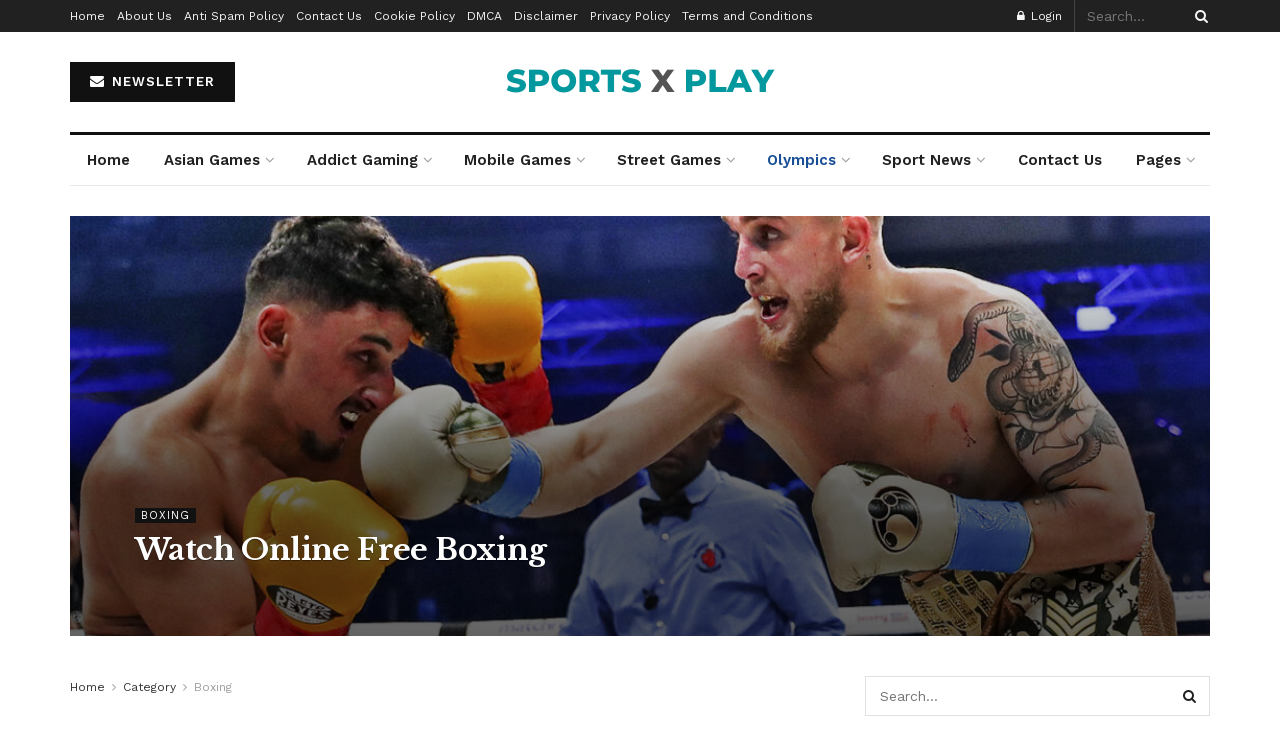

--- FILE ---
content_type: text/html; charset=UTF-8
request_url: https://sportsxplay.com/category/boxing/page/3/
body_size: 35829
content:
<!doctype html>
<!--[if lt IE 7]><html class="no-js lt-ie9 lt-ie8 lt-ie7" lang="en-US" prefix="og: https://ogp.me/ns#"> <![endif]-->
<!--[if IE 7]><html class="no-js lt-ie9 lt-ie8" lang="en-US" prefix="og: https://ogp.me/ns#"> <![endif]-->
<!--[if IE 8]><html class="no-js lt-ie9" lang="en-US" prefix="og: https://ogp.me/ns#"> <![endif]-->
<!--[if IE 9]><html class="no-js lt-ie10" lang="en-US" prefix="og: https://ogp.me/ns#"> <![endif]-->
<!--[if gt IE 8]><!--><html class="no-js" lang="en-US" prefix="og: https://ogp.me/ns#"> <!--<![endif]--><head><link rel="preconnect" href="https://fonts.gstatic.com/" crossorigin /><meta http-equiv="Content-Type" content="text/html; charset=UTF-8" /><meta name='viewport' content='width=device-width, initial-scale=1, user-scalable=yes' /><link rel="profile" href="https://gmpg.org/xfn/11" /><link rel="pingback" href="https://sportsxplay.com/xmlrpc.php" /> <script data-cfasync="false" data-no-defer="1" data-no-minify="1" data-no-optimize="1">var ewww_webp_supported=!1;function check_webp_feature(A,e){var w;e=void 0!==e?e:function(){},ewww_webp_supported?e(ewww_webp_supported):((w=new Image).onload=function(){ewww_webp_supported=0<w.width&&0<w.height,e&&e(ewww_webp_supported)},w.onerror=function(){e&&e(!1)},w.src="data:image/webp;base64,"+{alpha:"UklGRkoAAABXRUJQVlA4WAoAAAAQAAAAAAAAAAAAQUxQSAwAAAARBxAR/Q9ERP8DAABWUDggGAAAABQBAJ0BKgEAAQAAAP4AAA3AAP7mtQAAAA=="}[A])}check_webp_feature("alpha");</script><script data-cfasync="false" data-no-defer="1" data-no-minify="1" data-no-optimize="1">var Arrive=function(c,w){"use strict";if(c.MutationObserver&&"undefined"!=typeof HTMLElement){var r,a=0,u=(r=HTMLElement.prototype.matches||HTMLElement.prototype.webkitMatchesSelector||HTMLElement.prototype.mozMatchesSelector||HTMLElement.prototype.msMatchesSelector,{matchesSelector:function(e,t){return e instanceof HTMLElement&&r.call(e,t)},addMethod:function(e,t,r){var a=e[t];e[t]=function(){return r.length==arguments.length?r.apply(this,arguments):"function"==typeof a?a.apply(this,arguments):void 0}},callCallbacks:function(e,t){t&&t.options.onceOnly&&1==t.firedElems.length&&(e=[e[0]]);for(var r,a=0;r=e[a];a++)r&&r.callback&&r.callback.call(r.elem,r.elem);t&&t.options.onceOnly&&1==t.firedElems.length&&t.me.unbindEventWithSelectorAndCallback.call(t.target,t.selector,t.callback)},checkChildNodesRecursively:function(e,t,r,a){for(var i,n=0;i=e[n];n++)r(i,t,a)&&a.push({callback:t.callback,elem:i}),0<i.childNodes.length&&u.checkChildNodesRecursively(i.childNodes,t,r,a)},mergeArrays:function(e,t){var r,a={};for(r in e)e.hasOwnProperty(r)&&(a[r]=e[r]);for(r in t)t.hasOwnProperty(r)&&(a[r]=t[r]);return a},toElementsArray:function(e){return e=void 0!==e&&("number"!=typeof e.length||e===c)?[e]:e}}),e=(l.prototype.addEvent=function(e,t,r,a){a={target:e,selector:t,options:r,callback:a,firedElems:[]};return this._beforeAdding&&this._beforeAdding(a),this._eventsBucket.push(a),a},l.prototype.removeEvent=function(e){for(var t,r=this._eventsBucket.length-1;t=this._eventsBucket[r];r--)e(t)&&(this._beforeRemoving&&this._beforeRemoving(t),(t=this._eventsBucket.splice(r,1))&&t.length&&(t[0].callback=null))},l.prototype.beforeAdding=function(e){this._beforeAdding=e},l.prototype.beforeRemoving=function(e){this._beforeRemoving=e},l),t=function(i,n){var o=new e,l=this,s={fireOnAttributesModification:!1};return o.beforeAdding(function(t){var e=t.target;e!==c.document&&e!==c||(e=document.getElementsByTagName("html")[0]);var r=new MutationObserver(function(e){n.call(this,e,t)}),a=i(t.options);r.observe(e,a),t.observer=r,t.me=l}),o.beforeRemoving(function(e){e.observer.disconnect()}),this.bindEvent=function(e,t,r){t=u.mergeArrays(s,t);for(var a=u.toElementsArray(this),i=0;i<a.length;i++)o.addEvent(a[i],e,t,r)},this.unbindEvent=function(){var r=u.toElementsArray(this);o.removeEvent(function(e){for(var t=0;t<r.length;t++)if(this===w||e.target===r[t])return!0;return!1})},this.unbindEventWithSelectorOrCallback=function(r){var a=u.toElementsArray(this),i=r,e="function"==typeof r?function(e){for(var t=0;t<a.length;t++)if((this===w||e.target===a[t])&&e.callback===i)return!0;return!1}:function(e){for(var t=0;t<a.length;t++)if((this===w||e.target===a[t])&&e.selector===r)return!0;return!1};o.removeEvent(e)},this.unbindEventWithSelectorAndCallback=function(r,a){var i=u.toElementsArray(this);o.removeEvent(function(e){for(var t=0;t<i.length;t++)if((this===w||e.target===i[t])&&e.selector===r&&e.callback===a)return!0;return!1})},this},i=new function(){var s={fireOnAttributesModification:!1,onceOnly:!1,existing:!1};function n(e,t,r){return!(!u.matchesSelector(e,t.selector)||(e._id===w&&(e._id=a++),-1!=t.firedElems.indexOf(e._id)))&&(t.firedElems.push(e._id),!0)}var c=(i=new t(function(e){var t={attributes:!1,childList:!0,subtree:!0};return e.fireOnAttributesModification&&(t.attributes=!0),t},function(e,i){e.forEach(function(e){var t=e.addedNodes,r=e.target,a=[];null!==t&&0<t.length?u.checkChildNodesRecursively(t,i,n,a):"attributes"===e.type&&n(r,i)&&a.push({callback:i.callback,elem:r}),u.callCallbacks(a,i)})})).bindEvent;return i.bindEvent=function(e,t,r){t=void 0===r?(r=t,s):u.mergeArrays(s,t);var a=u.toElementsArray(this);if(t.existing){for(var i=[],n=0;n<a.length;n++)for(var o=a[n].querySelectorAll(e),l=0;l<o.length;l++)i.push({callback:r,elem:o[l]});if(t.onceOnly&&i.length)return r.call(i[0].elem,i[0].elem);setTimeout(u.callCallbacks,1,i)}c.call(this,e,t,r)},i},o=new function(){var a={};function i(e,t){return u.matchesSelector(e,t.selector)}var n=(o=new t(function(){return{childList:!0,subtree:!0}},function(e,r){e.forEach(function(e){var t=e.removedNodes,e=[];null!==t&&0<t.length&&u.checkChildNodesRecursively(t,r,i,e),u.callCallbacks(e,r)})})).bindEvent;return o.bindEvent=function(e,t,r){t=void 0===r?(r=t,a):u.mergeArrays(a,t),n.call(this,e,t,r)},o};d(HTMLElement.prototype),d(NodeList.prototype),d(HTMLCollection.prototype),d(HTMLDocument.prototype),d(Window.prototype);var n={};return s(i,n,"unbindAllArrive"),s(o,n,"unbindAllLeave"),n}function l(){this._eventsBucket=[],this._beforeAdding=null,this._beforeRemoving=null}function s(e,t,r){u.addMethod(t,r,e.unbindEvent),u.addMethod(t,r,e.unbindEventWithSelectorOrCallback),u.addMethod(t,r,e.unbindEventWithSelectorAndCallback)}function d(e){e.arrive=i.bindEvent,s(i,e,"unbindArrive"),e.leave=o.bindEvent,s(o,e,"unbindLeave")}}(window,void 0),ewww_webp_supported=!1;function check_webp_feature(e,t){var r;ewww_webp_supported?t(ewww_webp_supported):((r=new Image).onload=function(){ewww_webp_supported=0<r.width&&0<r.height,t(ewww_webp_supported)},r.onerror=function(){t(!1)},r.src="data:image/webp;base64,"+{alpha:"UklGRkoAAABXRUJQVlA4WAoAAAAQAAAAAAAAAAAAQUxQSAwAAAARBxAR/Q9ERP8DAABWUDggGAAAABQBAJ0BKgEAAQAAAP4AAA3AAP7mtQAAAA==",animation:"UklGRlIAAABXRUJQVlA4WAoAAAASAAAAAAAAAAAAQU5JTQYAAAD/////AABBTk1GJgAAAAAAAAAAAAAAAAAAAGQAAABWUDhMDQAAAC8AAAAQBxAREYiI/gcA"}[e])}function ewwwLoadImages(e){if(e){for(var t=document.querySelectorAll(".batch-image img, .image-wrapper a, .ngg-pro-masonry-item a, .ngg-galleria-offscreen-seo-wrapper a"),r=0,a=t.length;r<a;r++)ewwwAttr(t[r],"data-src",t[r].getAttribute("data-webp")),ewwwAttr(t[r],"data-thumbnail",t[r].getAttribute("data-webp-thumbnail"));for(var i=document.querySelectorAll("div.woocommerce-product-gallery__image"),r=0,a=i.length;r<a;r++)ewwwAttr(i[r],"data-thumb",i[r].getAttribute("data-webp-thumb"))}for(var n=document.querySelectorAll("video"),r=0,a=n.length;r<a;r++)ewwwAttr(n[r],"poster",e?n[r].getAttribute("data-poster-webp"):n[r].getAttribute("data-poster-image"));for(var o,l=document.querySelectorAll("img.ewww_webp_lazy_load"),r=0,a=l.length;r<a;r++)e&&(ewwwAttr(l[r],"data-lazy-srcset",l[r].getAttribute("data-lazy-srcset-webp")),ewwwAttr(l[r],"data-srcset",l[r].getAttribute("data-srcset-webp")),ewwwAttr(l[r],"data-lazy-src",l[r].getAttribute("data-lazy-src-webp")),ewwwAttr(l[r],"data-src",l[r].getAttribute("data-src-webp")),ewwwAttr(l[r],"data-orig-file",l[r].getAttribute("data-webp-orig-file")),ewwwAttr(l[r],"data-medium-file",l[r].getAttribute("data-webp-medium-file")),ewwwAttr(l[r],"data-large-file",l[r].getAttribute("data-webp-large-file")),null!=(o=l[r].getAttribute("srcset"))&&!1!==o&&o.includes("R0lGOD")&&ewwwAttr(l[r],"src",l[r].getAttribute("data-lazy-src-webp"))),l[r].className=l[r].className.replace(/\bewww_webp_lazy_load\b/,"");for(var s=document.querySelectorAll(".ewww_webp"),r=0,a=s.length;r<a;r++)e?(ewwwAttr(s[r],"srcset",s[r].getAttribute("data-srcset-webp")),ewwwAttr(s[r],"src",s[r].getAttribute("data-src-webp")),ewwwAttr(s[r],"data-orig-file",s[r].getAttribute("data-webp-orig-file")),ewwwAttr(s[r],"data-medium-file",s[r].getAttribute("data-webp-medium-file")),ewwwAttr(s[r],"data-large-file",s[r].getAttribute("data-webp-large-file")),ewwwAttr(s[r],"data-large_image",s[r].getAttribute("data-webp-large_image")),ewwwAttr(s[r],"data-src",s[r].getAttribute("data-webp-src"))):(ewwwAttr(s[r],"srcset",s[r].getAttribute("data-srcset-img")),ewwwAttr(s[r],"src",s[r].getAttribute("data-src-img"))),s[r].className=s[r].className.replace(/\bewww_webp\b/,"ewww_webp_loaded");window.jQuery&&jQuery.fn.isotope&&jQuery.fn.imagesLoaded&&(jQuery(".fusion-posts-container-infinite").imagesLoaded(function(){jQuery(".fusion-posts-container-infinite").hasClass("isotope")&&jQuery(".fusion-posts-container-infinite").isotope()}),jQuery(".fusion-portfolio:not(.fusion-recent-works) .fusion-portfolio-wrapper").imagesLoaded(function(){jQuery(".fusion-portfolio:not(.fusion-recent-works) .fusion-portfolio-wrapper").isotope()}))}function ewwwWebPInit(e){ewwwLoadImages(e),ewwwNggLoadGalleries(e),document.arrive(".ewww_webp",function(){ewwwLoadImages(e)}),document.arrive(".ewww_webp_lazy_load",function(){ewwwLoadImages(e)}),document.arrive("videos",function(){ewwwLoadImages(e)}),"loading"==document.readyState?document.addEventListener("DOMContentLoaded",ewwwJSONParserInit):("undefined"!=typeof galleries&&ewwwNggParseGalleries(e),ewwwWooParseVariations(e))}function ewwwAttr(e,t,r){null!=r&&!1!==r&&e.setAttribute(t,r)}function ewwwJSONParserInit(){"undefined"!=typeof galleries&&check_webp_feature("alpha",ewwwNggParseGalleries),check_webp_feature("alpha",ewwwWooParseVariations)}function ewwwWooParseVariations(e){if(e)for(var t=document.querySelectorAll("form.variations_form"),r=0,a=t.length;r<a;r++){var i=t[r].getAttribute("data-product_variations"),n=!1;try{for(var o in i=JSON.parse(i))void 0!==i[o]&&void 0!==i[o].image&&(void 0!==i[o].image.src_webp&&(i[o].image.src=i[o].image.src_webp,n=!0),void 0!==i[o].image.srcset_webp&&(i[o].image.srcset=i[o].image.srcset_webp,n=!0),void 0!==i[o].image.full_src_webp&&(i[o].image.full_src=i[o].image.full_src_webp,n=!0),void 0!==i[o].image.gallery_thumbnail_src_webp&&(i[o].image.gallery_thumbnail_src=i[o].image.gallery_thumbnail_src_webp,n=!0),void 0!==i[o].image.thumb_src_webp&&(i[o].image.thumb_src=i[o].image.thumb_src_webp,n=!0));n&&ewwwAttr(t[r],"data-product_variations",JSON.stringify(i))}catch(e){}}}function ewwwNggParseGalleries(e){if(e)for(var t in galleries){var r=galleries[t];galleries[t].images_list=ewwwNggParseImageList(r.images_list)}}function ewwwNggLoadGalleries(e){e&&document.addEventListener("ngg.galleria.themeadded",function(e,t){window.ngg_galleria._create_backup=window.ngg_galleria.create,window.ngg_galleria.create=function(e,t){var r=$(e).data("id");return galleries["gallery_"+r].images_list=ewwwNggParseImageList(galleries["gallery_"+r].images_list),window.ngg_galleria._create_backup(e,t)}})}function ewwwNggParseImageList(e){for(var t in e){var r=e[t];if(void 0!==r["image-webp"]&&(e[t].image=r["image-webp"],delete e[t]["image-webp"]),void 0!==r["thumb-webp"]&&(e[t].thumb=r["thumb-webp"],delete e[t]["thumb-webp"]),void 0!==r.full_image_webp&&(e[t].full_image=r.full_image_webp,delete e[t].full_image_webp),void 0!==r.srcsets)for(var a in r.srcsets)nggSrcset=r.srcsets[a],void 0!==r.srcsets[a+"-webp"]&&(e[t].srcsets[a]=r.srcsets[a+"-webp"],delete e[t].srcsets[a+"-webp"]);if(void 0!==r.full_srcsets)for(var i in r.full_srcsets)nggFSrcset=r.full_srcsets[i],void 0!==r.full_srcsets[i+"-webp"]&&(e[t].full_srcsets[i]=r.full_srcsets[i+"-webp"],delete e[t].full_srcsets[i+"-webp"])}return e}check_webp_feature("alpha",ewwwWebPInit);</script><meta property="og:type" content="website"><meta property="og:title" content="Bivol looks as if a can not-leave out expertise to untouchable legend Whitaker"><meta property="og:site_name" content="Sports X Play"><meta property="og:description" content="VERONA, N.Y. -- His recognition is developing as mild heavyweight global titlist Dmitry Bivol continues to win and entertain while"><meta property="og:url" content="https://sportsxplay.com/category/boxing/page/3"><meta property="og:locale" content="en_US"><meta property="og:image" content="https://aws.wideinfo.org/sportsxplay.com/wp-content/uploads/2019/03/08164415/unnamed.jpg"><meta property="og:image:height" content="354"><meta property="og:image:width" content="512"><meta name="twitter:card" content="summary"><meta name="twitter:url" content="https://sportsxplay.com/category/boxing/page/3"><meta name="twitter:title" content="Bivol looks as if a can not-leave out expertise to untouchable legend Whitaker"><meta name="twitter:description" content="VERONA, N.Y. -- His recognition is developing as mild heavyweight global titlist Dmitry Bivol continues to win and entertain while"><meta name="twitter:image:src" content="https://aws.wideinfo.org/sportsxplay.com/wp-content/uploads/2019/03/08164415/unnamed.jpg"><meta name="twitter:image:width" content="512"><meta name="twitter:image:height" content="354"><meta name="twitter:site" content="http://twitter.com"> <script type="text/javascript" src="[data-uri]" defer></script> <title>Boxing - Sports X Play</title><meta name="robots" content="follow, noindex"/><meta property="og:locale" content="en_US" /><meta property="og:type" content="article" /><meta property="og:title" content="Boxing - Sports X Play" /><meta property="og:url" content="https://sportsxplay.com/category/boxing/page/3/" /><meta property="og:site_name" content="Sports X Play" /><meta name="twitter:card" content="summary_large_image" /><meta name="twitter:title" content="Boxing - Sports X Play" /><meta name="twitter:label1" content="Posts" /><meta name="twitter:data1" content="29" /> <script type="application/ld+json" class="rank-math-schema">{"@context":"https://schema.org","@graph":[{"@type":"Person","@id":"https://sportsxplay.com/#person","name":"Sports X Play"},{"@type":"WebSite","@id":"https://sportsxplay.com/#website","url":"https://sportsxplay.com","name":"Sports X Play","publisher":{"@id":"https://sportsxplay.com/#person"},"inLanguage":"en-US"},{"@type":"CollectionPage","@id":"https://sportsxplay.com/category/boxing/page/3/#webpage","url":"https://sportsxplay.com/category/boxing/page/3/","name":"Boxing - Sports X Play","isPartOf":{"@id":"https://sportsxplay.com/#website"},"inLanguage":"en-US"}]}</script> <link rel='dns-prefetch' href='//fonts.googleapis.com' /><link rel="alternate" type="application/rss+xml" title="Sports X Play &raquo; Feed" href="https://sportsxplay.com/feed/" /><link rel="alternate" type="application/rss+xml" title="Sports X Play &raquo; Boxing Category Feed" href="https://sportsxplay.com/category/boxing/feed/" /><style id='wp-img-auto-sizes-contain-inline-css' type='text/css'>img:is([sizes=auto i],[sizes^="auto," i]){contain-intrinsic-size:3000px 1500px}
/*# sourceURL=wp-img-auto-sizes-contain-inline-css */</style><style id="litespeed-ccss">ul{box-sizing:border-box}:root{--wp--preset--font-size--normal:16px;--wp--preset--font-size--huge:42px}body{--wp--preset--color--black:#000;--wp--preset--color--cyan-bluish-gray:#abb8c3;--wp--preset--color--white:#fff;--wp--preset--color--pale-pink:#f78da7;--wp--preset--color--vivid-red:#cf2e2e;--wp--preset--color--luminous-vivid-orange:#ff6900;--wp--preset--color--luminous-vivid-amber:#fcb900;--wp--preset--color--light-green-cyan:#7bdcb5;--wp--preset--color--vivid-green-cyan:#00d084;--wp--preset--color--pale-cyan-blue:#8ed1fc;--wp--preset--color--vivid-cyan-blue:#0693e3;--wp--preset--color--vivid-purple:#9b51e0;--wp--preset--gradient--vivid-cyan-blue-to-vivid-purple:linear-gradient(135deg,rgba(6,147,227,1) 0%,#9b51e0 100%);--wp--preset--gradient--light-green-cyan-to-vivid-green-cyan:linear-gradient(135deg,#7adcb4 0%,#00d082 100%);--wp--preset--gradient--luminous-vivid-amber-to-luminous-vivid-orange:linear-gradient(135deg,rgba(252,185,0,1) 0%,rgba(255,105,0,1) 100%);--wp--preset--gradient--luminous-vivid-orange-to-vivid-red:linear-gradient(135deg,rgba(255,105,0,1) 0%,#cf2e2e 100%);--wp--preset--gradient--very-light-gray-to-cyan-bluish-gray:linear-gradient(135deg,#eee 0%,#a9b8c3 100%);--wp--preset--gradient--cool-to-warm-spectrum:linear-gradient(135deg,#4aeadc 0%,#9778d1 20%,#cf2aba 40%,#ee2c82 60%,#fb6962 80%,#fef84c 100%);--wp--preset--gradient--blush-light-purple:linear-gradient(135deg,#ffceec 0%,#9896f0 100%);--wp--preset--gradient--blush-bordeaux:linear-gradient(135deg,#fecda5 0%,#fe2d2d 50%,#6b003e 100%);--wp--preset--gradient--luminous-dusk:linear-gradient(135deg,#ffcb70 0%,#c751c0 50%,#4158d0 100%);--wp--preset--gradient--pale-ocean:linear-gradient(135deg,#fff5cb 0%,#b6e3d4 50%,#33a7b5 100%);--wp--preset--gradient--electric-grass:linear-gradient(135deg,#caf880 0%,#71ce7e 100%);--wp--preset--gradient--midnight:linear-gradient(135deg,#020381 0%,#2874fc 100%);--wp--preset--duotone--dark-grayscale:url('#wp-duotone-dark-grayscale');--wp--preset--duotone--grayscale:url('#wp-duotone-grayscale');--wp--preset--duotone--purple-yellow:url('#wp-duotone-purple-yellow');--wp--preset--duotone--blue-red:url('#wp-duotone-blue-red');--wp--preset--duotone--midnight:url('#wp-duotone-midnight');--wp--preset--duotone--magenta-yellow:url('#wp-duotone-magenta-yellow');--wp--preset--duotone--purple-green:url('#wp-duotone-purple-green');--wp--preset--duotone--blue-orange:url('#wp-duotone-blue-orange');--wp--preset--font-size--small:13px;--wp--preset--font-size--medium:20px;--wp--preset--font-size--large:36px;--wp--preset--font-size--x-large:42px;--wp--preset--spacing--20:.44rem;--wp--preset--spacing--30:.67rem;--wp--preset--spacing--40:1rem;--wp--preset--spacing--50:1.5rem;--wp--preset--spacing--60:2.25rem;--wp--preset--spacing--70:3.38rem;--wp--preset--spacing--80:5.06rem}.fa{display:inline-block;font:normal normal normal 14px/1 FontAwesome;font-size:inherit;text-rendering:auto;-webkit-font-smoothing:antialiased;-moz-osx-font-smoothing:grayscale}.fa-search:before{content:"\F002"}.fa-clock-o:before{content:"\F017"}.fa-lock:before{content:"\F023"}.fa-bars:before{content:"\F0C9"}.fa-envelope:before{content:"\F0E0"}.fa-angle-right:before{content:"\F105"}.fa-angle-up:before{content:"\F106"}[class^=jegicon-]:before{font-family:jegicon!important;font-style:normal!important;font-weight:400!important;font-variant:normal!important;text-transform:none!important;speak:none;line-height:1;-webkit-font-smoothing:antialiased;-moz-osx-font-smoothing:grayscale}.jegicon-cross:before{content:"d"}.mfp-hide{display:none!important}button::-moz-focus-inner{padding:0;border:0}a,article,body,div,form,h1,h2,h3,html,i,img,li,p,span,ul{margin:0;padding:0;border:0;font-size:100%;font:inherit;vertical-align:baseline}article{display:block}body{line-height:1}ul{list-style:none}body{color:#53585c;background:#fff;font-family:Helvetica Neue,Helvetica,Roboto,Arial,sans-serif;font-size:14px;line-height:1.6em;-webkit-font-smoothing:antialiased;-moz-osx-font-smoothing:grayscale}body,html{height:100%;margin:0}::-webkit-selection{background:#fde69a;color:#212121;text-shadow:none}a{color:#f70d28;text-decoration:none}img{vertical-align:middle}img{max-width:100%;-ms-interpolation-mode:bicubic;height:auto}button,input{font:inherit}[class*=jeg_] .fa{font-family:FontAwesome}.clearfix:after,.container:after,.jeg_block_heading:after,.row:after{content:"";display:table;clear:both}h1,h2,h3{color:#212121;text-rendering:optimizeLegibility}h1{font-size:2.25em;margin:.67em 0 .5em;line-height:1.25;letter-spacing:-.02em}h2{font-size:1.953em;margin:.83em 0 .5em;line-height:1.35}h3{font-size:1.563em;margin:1em 0 .5em;line-height:1.4}i{font-style:italic}p{margin:0 0 1.75em;text-rendering:optimizeLegibility}@media (max-width:767px){.container{width:98%;width:calc(100% - 10px)}}@media (max-width:479px){.container{width:100%}}@media (min-width:768px){.container{max-width:750px}}@media (min-width:992px){.container{max-width:970px}}@media (min-width:1200px){.container{max-width:1170px}}.container{padding-right:15px;padding-left:15px;margin-right:auto;margin-left:auto}.row{margin-right:-15px;margin-left:-15px}.col-sm-4,.col-sm-8{position:relative;min-height:1px;padding-right:15px;padding-left:15px}@media (min-width:767px){.col-sm-4,.col-sm-8{float:left}.col-sm-8{width:66.66666667%}.col-sm-4{width:33.33333333%}}*,:after,:before{box-sizing:border-box}.jeg_viewport{position:relative}.jeg_container{width:auto;margin:0 auto;padding:0}.jeg_content{background:#fff}.jeg_content{padding:30px 0 40px}.jeg_sidebar{padding-left:30px}input:not([type=submit]){display:inline-block;background:#fff;border:1px solid #e0e0e0;border-radius:0;padding:7px 14px;height:40px;outline:none;font-size:14px;font-weight:300;margin:0;width:100%;max-width:100%;box-shadow:none}.btn,.button,input[type=submit]{border:none;border-radius:0;background:#f70d28;color:#fff;padding:0 20px;line-height:40px;height:40px;display:inline-block;text-transform:uppercase;font-size:13px;font-weight:700;letter-spacing:1px;outline:0;-webkit-appearance:none}.jeg_header{position:relative}.jeg_header .container{height:100%}.jeg_nav_row{position:relative;-js-display:flex;display:-ms-flexbox;display:flex;-ms-flex-flow:row nowrap;flex-flow:row nowrap;-ms-flex-align:center;align-items:center;-ms-flex-pack:justify;justify-content:space-between;height:100%}.jeg_nav_grow{-webkit-box-flex:1;-ms-flex:1;flex:1}.jeg_nav_normal{-webkit-box-flex:0 0 auto;-ms-flex:0 0 auto;flex:0 0 auto}.item_wrap{width:100%;display:inline-block;display:-ms-flexbox;display:flex;-ms-flex-flow:row wrap;flex-flow:row wrap;-ms-flex-align:center;align-items:center}.jeg_nav_left{margin-right:auto}.jeg_nav_right{margin-left:auto}.jeg_nav_center{margin:0 auto}.jeg_nav_alignleft{justify-content:flex-start}.jeg_nav_alignright{justify-content:flex-end}.jeg_nav_aligncenter{justify-content:center}.jeg_topbar{font-size:12px;color:#757575;position:relative;z-index:11;background:#f5f5f5;border-bottom:1px solid #e0e0e0;-webkit-font-smoothing:auto;-moz-osx-font-smoothing:auto}.jeg_topbar .jeg_nav_item{padding:0 12px;border-right:1px solid #e0e0e0}.jeg_topbar.dark{background:#212121;color:#f5f5f5;border-bottom-width:0}.jeg_topbar.dark .jeg_search_toggle,.jeg_topbar.dark .jeg_search_wrapper.jeg_search_no_expand .jeg_search_button,.jeg_topbar.dark .jeg_search_wrapper.jeg_search_no_expand .jeg_search_input{color:#f5f5f5}.jeg_topbar.dark,.jeg_topbar.dark .jeg_nav_item{border-color:hsla(0,0%,100%,.15)}.jeg_topbar .jeg_nav_item:last-child{border-right-width:0}.jeg_topbar .jeg_nav_row{height:34px;line-height:34px}.jeg_midbar{background-color:#fff;height:140px;position:relative;z-index:10;border-bottom:0 solid #e8e8e8}.jeg_midbar .jeg_nav_item{padding:0 14px}.jeg_navbar{background:#fff;position:relative;border-top:0 solid #e8e8e8;border-bottom:1px solid #e8e8e8;line-height:50px;z-index:9;box-sizing:content-box}.jeg_navbar:first-child{z-index:10}.jeg_navbar .jeg_nav_item{padding:0 14px}.jeg_nav_item:first-child{padding-left:0}.jeg_nav_item:last-child{padding-right:0}.jeg_navbar_boxed{background:0 0;border:0}.jeg_navbar_boxed .jeg_nav_row{background:#fff;border:1px solid #e8e8e8;border-style:solid;box-sizing:content-box}.jeg_navbar_boxed:after{display:none}.jeg_logo{position:relative}.site-title{margin:0;padding:0;line-height:1;font-size:60px;letter-spacing:-.02em}.jeg_mobile_logo .site-title{font-size:34px}.site-title a{display:block;color:#212121}.jeg_logo img{height:auto;image-rendering:optimizeQuality;display:block}.btn .fa{margin-right:2px;font-size:14px}.jeg_topbar .btn{height:26px;line-height:26px;font-size:11px;letter-spacing:.5px;font-weight:500;padding:0 10px}.jeg_navbar .btn{height:36px;line-height:36px;font-size:12px;font-weight:500;padding:0 16px}.jeg_nav_account{position:relative}.jeg_accountlink{float:left}.jeg_accountlink:last-child{padding-right:0}.jeg_accountlink li{position:static!important}.jeg_accountlink li .fa{margin-right:2px}.jeg_topbar.dark .jeg_accountlink{color:#f5f5f5}.jeg_search_wrapper{position:relative}.jeg_search_wrapper .jeg_search_form{display:block;position:relative;line-height:normal;min-width:60%}.jeg_search_toggle{color:#212121;display:block;text-align:center}.jeg_topbar .jeg_search_toggle{font-size:14px;min-width:13px;color:inherit}.jeg_navbar .jeg_search_toggle{font-size:16px;min-width:15px}.jeg_search_wrapper .jeg_search_input{width:100%;vertical-align:middle;height:40px;padding:.5em 30px .5em 14px}.jeg_search_wrapper .jeg_search_button{color:#212121;background:0 0;border:0;font-size:14px;outline:none;position:absolute;height:auto;min-height:unset;line-height:normal;top:0;bottom:0;right:0;padding:0 10px}.jeg_navbar .jeg_search_wrapper .jeg_search_input{height:36px}.jeg_topbar .jeg_search_wrapper .jeg_search_form{display:block}.jeg_topbar .jeg_search_no_expand .jeg_search_input{line-height:34px;height:auto;padding:0 20px 0 0!important;border:0;background:0 0;box-shadow:none}.jeg_topbar .jeg_search_no_expand .jeg_search_button{color:#757575;width:auto;padding-right:0!important}.jeg_search_no_expand .jeg_search_toggle{display:none}.jeg_search_no_expand.square .jeg_search_input{border-radius:0}.jeg_search_popup_expand .jeg_search_form{display:block;opacity:0;visibility:hidden;position:absolute;top:100%;right:-4px;text-align:center;width:325px;background:#fff;border:1px solid #eee;padding:0;height:0;z-index:12;box-shadow:0 1px 4px rgba(0,0,0,.09)}.jeg_search_popup_expand .jeg_search_form:before{border-color:transparent transparent #fff;border-style:solid;border-width:0 8px 8px;content:"";right:16px;position:absolute;top:-8px;z-index:98}.jeg_search_popup_expand .jeg_search_form:after{border-color:transparent transparent #eaeaea;border-style:solid;border-width:0 9px 9px;content:"";right:15px;position:absolute;top:-9px;z-index:97}.jeg_search_popup_expand .jeg_search_input{width:100%;box-shadow:inset 0 0 15px 0 rgba(0,0,0,.08)}.jeg_search_popup_expand .jeg_search_button{color:#888;position:absolute;top:0;bottom:0;right:20px}.jeg_navbar:not(.jeg_navbar_boxed):not(.jeg_navbar_menuborder) .jeg_search_popup_expand:last-child .jeg_search_form,.jeg_navbar:not(.jeg_navbar_boxed):not(.jeg_navbar_menuborder) .jeg_search_popup_expand:last-child .jeg_search_result{right:-17px}.jeg_search_hide{display:none}.jeg_search_result{opacity:0;visibility:hidden;position:absolute;top:100%;right:-4px;width:325px;background:#fff;border:1px solid #eee;padding:0;height:0;line-height:1;z-index:9;box-shadow:0 1px 4px rgba(0,0,0,.09)}.jeg_header .jeg_search_result{z-index:10}.widget_search .jeg_search_result{margin-top:5px;opacity:1;visibility:visible;height:auto;width:100%;left:0}.jeg_search_no_expand .jeg_search_result{margin-top:0;opacity:1;visibility:visible;height:auto;min-width:100%;right:0}.jeg_search_result.with_result .search-all-button{overflow:hidden}.jeg_search_result .search-link{display:none;text-align:center;font-size:12px;padding:12px 15px;border-top:1px solid #eee}.jeg_search_result .search-link .fa{margin-right:5px}.jeg_search_result.with_result .search-all-button{display:block}.jeg_popup{position:relative;background:#fff;padding:35px;width:auto;max-width:380px;margin:20px auto}.jeg_popupform{text-align:center}.jeg_popupform .input_field{margin-bottom:1em}.jeg_popupform h3{font-size:22px;font-weight:700;margin-bottom:.5em}.jeg_popupform input:not([type=submit]){font-size:16px;height:48px;border-radius:3px;text-align:center}.jeg_popupform .button{font-size:16px;height:48px;border-radius:3px;text-transform:none;letter-spacing:normal;width:100%}.bottom_links{font-size:13px;text-align:left;color:#a0a0a0}.bottom_links .jeg_popuplink{float:right;font-weight:700}.bottom_links .forgot{float:left;color:#a0a0a0;font-weight:400}.jeg_menu>li{position:relative;float:left;text-align:left;padding-right:1.2em}.jeg_menu>li:last-child{padding-right:0}.jeg_topbar .jeg_menu>li>a{color:inherit}.jeg_menu li li{position:relative;line-height:20px}.jeg_menu li>ul{background:#fff;position:absolute;display:none;top:100%;left:0;min-width:15em;text-align:left;z-index:11;white-space:nowrap;box-shadow:0 0 2px rgba(0,0,0,.1),0 20px 40px rgba(0,0,0,.18)}.jeg_menu li>ul li a{padding:8px 16px;font-size:13px;color:#7b7b7b;border-bottom:1px solid #eee}.jeg_menu li>ul>li:last-child>a{border-bottom:0}.jeg_menu li>ul li.current-menu-item>a{color:#212121;background:#f5f5f5}.jeg_menu a{display:block}.jeg_menu a{position:relative}.jeg_menu ul ul{top:0;left:100%}.jeg_main_menu>li{margin:0;padding:0;list-style:none;float:left}.jeg_main_menu>li>a{color:#212121;display:block;position:relative;padding:0 16px;margin:0;font-size:1em;font-weight:700;line-height:50px;text-transform:uppercase;white-space:nowrap}.jeg_navbar_fitwidth .jeg_main_menu_wrapper{width:100%}.jeg_navbar_fitwidth .jeg_mainmenu_wrap{-webkit-box-flex:1;-ms-flex:1;flex:1}.jeg_navbar_fitwidth .jeg_main_menu{float:none;display:-ms-flexbox;display:-webkit-box;display:flex;-ms-flex-wrap:wrap;flex-wrap:wrap;-ms-flex-align:start;-webkit-box-align:start;align-items:flex-start}.jeg_navbar_fitwidth .jeg_main_menu>li{float:none;-ms-flex:1 1 auto;-webkit-box-flex:1;flex:1 1 auto}.jeg_navbar_fitwidth .jeg_main_menu>li>a{width:100%;text-align:center}.jeg_navbar_fitwidth .jeg_menu>li>ul{min-width:100%}.jeg_menu_style_5>li.current-menu-ancestor>a{color:#f70d28}.jeg_navbar_mobile_wrapper,.jeg_navbar_mobile_wrapper .sticky_blankspace{display:none}.jeg_stickybar{position:fixed;top:0;left:auto;width:100%;z-index:9997;margin:0 auto;opacity:0;visibility:hidden}.jeg_topbar .jeg_menu>li{padding-right:12px}.jeg_topbar .jeg_menu>li:last-child{padding-right:0}.jeg_topbar,.jeg_topbar.dark{border-top-style:solid}.module-preloader{position:absolute;top:0;bottom:0;left:0;right:0;margin:auto;width:16px;height:16px}.jeg_preloader span{height:16px;width:16px;background-color:#999;-webkit-animation:d 1.4s infinite ease-in-out both;animation:d 1.4s infinite ease-in-out both;position:absolute;top:0;border-radius:100%}.jeg_preloader span:first-of-type{left:-22px;-webkit-animation-delay:-.32s;animation-delay:-.32s}.jeg_preloader span:nth-of-type(2){-webkit-animation-delay:-.16s;animation-delay:-.16s}.jeg_preloader span:last-of-type{left:22px}@-webkit-keyframes d{0%,80%,to{-webkit-transform:scale(0);opacity:0}40%{-webkit-transform:scale(1);opacity:1}}@keyframes d{0%,80%,to{-webkit-transform:scale(0);transform:scale(0);opacity:0}40%{-webkit-transform:scale(1);transform:scale(1);opacity:1}}.jeg_navbar_mobile{display:none;position:relative;background:#fff;box-shadow:0 2px 6px rgba(0,0,0,.1);top:0;transform:translateZ(0)}.jeg_navbar_mobile .container{width:100%;height:100%}.jeg_mobile_bottombar{border-style:solid;height:60px;line-height:60px}.jeg_mobile_bottombar .jeg_nav_item{padding:0 10px}.jeg_navbar_mobile .jeg_nav_left .jeg_nav_item:first-child{padding-left:0}.jeg_navbar_mobile .jeg_nav_right .jeg_nav_item:last-child{padding-right:0}.jeg_navbar_mobile .jeg_search_toggle,.jeg_navbar_mobile .toggle_btn{color:#212121;font-size:22px;display:block}.jeg_mobile_logo a{display:block}.jeg_mobile_logo img{width:auto;max-height:40px;display:block}.jeg_navbar_mobile .jeg_search_wrapper{position:static}.jeg_navbar_mobile .jeg_search_popup_expand{float:none}.jeg_navbar_mobile .jeg_search_popup_expand .jeg_search_form:after,.jeg_navbar_mobile .jeg_search_popup_expand .jeg_search_form:before{display:none!important}.jeg_navbar_mobile .jeg_search_popup_expand .jeg_search_form{width:auto;border-left:0;border-right:0;left:-15px!important;right:-15px!important;padding:20px;-webkit-transform:none;transform:none}.jeg_navbar_mobile .jeg_search_popup_expand .jeg_search_result{margin-top:84px;width:auto;left:-15px!important;right:-15px!important;border:0}.jeg_navbar_mobile .jeg_search_form .jeg_search_button{font-size:18px}.jeg_navbar_mobile .jeg_search_wrapper .jeg_search_input{font-size:18px;padding:.5em 40px .5em 15px;height:42px}.jeg_mobile_wrapper .jeg_search_no_expand .jeg_search_input{box-shadow:inset 0 2px 2px rgba(0,0,0,.05)}.jeg_mobile_wrapper .jeg_search_result{width:100%;border-left:0;border-right:0;right:0}.jeg_bg_overlay{content:"";display:block;position:fixed;width:100%;top:0;bottom:0;background:#000;background:linear-gradient(180deg,#000,#434343);opacity:0;z-index:9998;visibility:hidden}.jeg_mobile_wrapper{opacity:0;display:block;position:fixed;top:0;left:0;background:#fff;width:320px;height:100%;overflow-x:hidden;overflow-y:auto;z-index:9999;-webkit-transform:translate3d(-100%,0,0);transform:translate3d(-100%,0,0)}.jeg_menu_close{position:fixed;top:15px;right:15px;padding:0;font-size:16px;color:#fff;opacity:0;visibility:hidden;-webkit-transform:rotate(-90deg);transform:rotate(-90deg);z-index:9999}@media only screen and (min-width:1023px){.jeg_menu_close{font-size:20px;padding:20px}}.jeg_mobile_wrapper .nav_wrap{min-height:100%;display:flex;flex-direction:column;position:relative}.jeg_mobile_wrapper .nav_wrap:before{content:"";position:absolute;top:0;left:0;right:0;bottom:0;min-height:100%;z-index:-1}.jeg_mobile_wrapper .item_main{flex:1}.jeg_aside_item{display:block;padding:20px;border-bottom:1px solid #eee}.jeg_aside_item:last-child{border-bottom:0}.jeg_aside_item:after{content:"";display:table;clear:both}.jeg_navbar_mobile_wrapper{position:relative;z-index:9}.jeg_mobile_menu li a{color:#212121;margin-bottom:15px;display:block;font-size:18px;line-height:1.444em;font-weight:700;position:relative}.jeg_mobile_menu ul{padding-bottom:10px}.jeg_mobile_menu ul li a{color:#757575;font-size:15px;font-weight:400;margin-bottom:12px;padding-bottom:5px;border-bottom:1px solid #eee}.dark .jeg_search_result.with_result .search-all-button{border-color:hsla(0,0%,100%,.15)}.module-overlay{width:100%;height:100%;position:absolute;top:0;left:0;background:hsla(0,0%,100%,.9);display:none;z-index:5}.module-preloader{position:absolute;top:0;bottom:0;left:0;right:0;margin:auto;width:16px;height:16px}.jeg_block_heading{position:relative;margin-bottom:30px}.jeg_block_title{color:#212121;font-size:16px;font-weight:700;margin:0;line-height:normal;float:left}.jeg_block_title span{display:inline-block;height:36px;line-height:36px;padding:0 15px;white-space:nowrap}.jeg_block_heading_6{border-bottom:2px solid #eee}.jeg_block_heading_6:after{content:"";width:30px;height:2px;background:#f70d28;display:block;position:relative;bottom:-2px}.jeg_block_heading_6 .jeg_block_title span{padding:0}.jeg_post_title{letter-spacing:-.02em}.jeg_post_title a{color:#212121}.jeg_post_meta{font-size:11px;text-transform:uppercase;color:#a0a0a0}.jeg_post_category{margin-bottom:5px;text-rendering:auto;-webkit-font-smoothing:auto;-moz-osx-font-smoothing:auto}.jeg_post_category a{display:inline-block;font-size:12px;text-transform:uppercase;letter-spacing:1px;margin-right:10px}.jeg_post_category a:last-child{margin-right:0}.jeg_post_meta a{color:inherit;font-weight:700}.jeg_meta_date a{font-weight:400}.jeg_meta_author a{color:#f70d28}.jeg_post_meta .fa{color:#2e9fff}.jeg_post_meta>div{display:inline-block}.jeg_post_meta>div:not(:last-of-type){margin-right:1em}.jeg_thumb,.thumbnail-container{position:relative;overflow:hidden;z-index:0}.thumbnail-container{display:block;height:0;background:#f7f7f7;background-position:50%;background-size:cover}.thumbnail-background>div{position:absolute;top:0;left:0;right:0;bottom:0;z-index:1;opacity:0;background-repeat:no-repeat;background-position:50%;background-size:cover}.thumbnail-container:after{content:"";opacity:1;background:#f7f7f7 url(/wp-content/themes/jnews/assets/dist/image/preloader.gif);background-position:50%;background-size:cover;position:absolute;height:100%;top:0;left:0;right:0;bottom:0;z-index:-2}.lazyloaded,.thumbnail-background>div.lazyloaded{opacity:1!important}.navigation_overlay{position:relative;height:48px;display:none}.jeg_heroblock{margin-bottom:40px}.jeg_heroblock_wrapper{position:relative;overflow:hidden;z-index:1}.jeg_heroblock .jeg_post{overflow:hidden;position:absolute}.jeg_block_container{display:block;height:100%;position:relative;z-index:1;overflow:hidden}.jeg_heroblock .jeg_post_meta,.jeg_heroblock .jeg_post_meta .fa,.jeg_heroblock .jeg_post_meta a,.jeg_heroblock .jeg_post_title a,.jeg_heroblock .jeg_postblock_content{color:#fff}.jeg_heroblock .jeg_post_title{font-size:18px;font-weight:700;margin:0 auto 10px}.jeg_heroblock .jeg_post_info{text-shadow:0 1px 1px rgba(0,0,0,.4)}.jeg_heroblock .jeg_post_category{line-height:1;font-size:11px}.jeg_heroblock .jeg_post_category a{display:inline-block;font-size:11px;font-weight:400;color:inherit;line-height:1;margin-bottom:5px;padding:2px 6px;background:#f70d28;text-transform:uppercase;letter-spacing:1px}.jeg_heroblock .jeg_thumb,.jeg_heroblock .jeg_thumb a>div{position:absolute;top:0;bottom:0;width:100%;height:100%}.jeg_hero_style_1 .jeg_thumb{max-width:none;width:calc(100% + 50px);-webkit-transform:translate3d(-40px,0,0);transform:translate3d(-40px,0,0)}.jeg_hero_style_1 .jeg_thumb a>div:before{content:"";display:block;position:absolute;width:100%;top:0;bottom:0;background:linear-gradient(180deg,transparent 0,#000 65%,#000);filter:progid:DXImageTransform.Microsoft.gradient(startColorstr="#00000000",endColorstr="#000000",GradientType=0);opacity:.6;z-index:2}.jeg_hero_style_1 .jeg_thumb a>div:after{content:"";display:block;width:100%;height:100%;position:absolute;top:0;left:0;z-index:2;background:hsla(0,0%,100%,.15);opacity:0}.jeg_hero_style_1 .jeg_post_category,.jeg_hero_style_1 .jeg_post_title{-webkit-transform:translate3d(0,25px,0);transform:translate3d(0,25px,0)}.jeg_hero_style_1 .jeg_post_meta{opacity:0;-webkit-transform:translate3d(0,30px,0);transform:translate3d(0,30px,0)}.jeg_hero_style_1 .jeg_postblock_content{position:absolute;bottom:0;left:0;right:0;padding:0 25px 25px;z-index:3}.jeg_heroblock_13 .jeg_post_title{font-size:30px;line-height:1.1em;margin-bottom:8px}.jeg_heroblock .jeg_postformat_icon:after{font-family:FontAwesome;color:#fff;position:absolute;top:15px;right:15px;text-align:center;z-index:1;opacity:.7}.jeg_heroblock_13 .jeg_heroblock_wrapper{height:430px}.jeg_heroblock_13 .jeg_post{width:100%;height:100%;top:0;left:0}.jeg_heroblock_13.jeg_hero_style_1 .jeg_postblock_content{bottom:40px;left:40px;width:50%}.no_navtext .navtext{display:none}.no_pageinfo .page_info{display:none}.jeg_pagenav_1 .page_info{margin:0 10px 0 0;font-size:12px;text-transform:uppercase;letter-spacing:1px;font-weight:700;line-height:32px;float:left}.jeg_ad{text-align:center}.jnews_header_top_ads{position:relative;background:#f5f5f5;z-index:9999}.widget{margin-bottom:40px}.widget_search .jeg_search_form{position:relative}.widget_search .jeg_search_input{padding-right:50px}.widget_search .jeg_search_button{width:40px;border:0;padding:0;position:absolute;right:0;top:0;font-size:1em;letter-spacing:normal}.jeg_breadcrumbs{margin-bottom:20px}#breadcrumbs{font-size:12px;margin:0;color:#a0a0a0}#breadcrumbs a{color:#53585c}#breadcrumbs .fa{padding:0 3px}#breadcrumbs .breadcrumb_last_link a{color:#a0a0a0}.jeg_cat_title{font-weight:700;font-size:36px;margin:0;line-height:1.1;letter-spacing:-.04em}.jeg_cat_header_1{margin-bottom:40px;background:0 0}.jscroll-to-top{position:fixed;right:30px;bottom:30px;-webkit-backface-visibility:hidden;visibility:hidden;opacity:0;-webkit-transform:translate3d(0,30px,0);transform:translate3d(0,30px,0)}.jscroll-to-top>a{color:#a0a0a0;font-size:30px;display:block;width:46px;border-radius:5px;height:46px;line-height:44px;background:hsla(0,0%,71%,.15);border:1px solid rgba(0,0,0,.11);box-shadow:inset 0 0 0 1px hsla(0,0%,100%,.1),0 2px 6px rgba(0,0,0,.1);text-align:center;opacity:.8}.preloader_type .jeg_preloader{display:none}.preloader_type{width:100%;height:100%;position:relative}.preloader_type.preloader_dot .jeg_preloader.dot{display:block}.jnews_preloader_circle_outer{position:absolute;width:100%;top:50%;margin-top:-30px}.jnews_preloader_circle_inner{margin:0 auto;font-size:15px;position:relative;text-indent:-9999em;border-top:.4em solid rgba(0,0,0,.2);border-right:.4em solid rgba(0,0,0,.2);border-bottom:.4em solid rgba(0,0,0,.2);border-left:.4em solid rgba(0,0,0,.6);-webkit-transform:translateZ(0);transform:translateZ(0);-webkit-animation:g .9s infinite linear;animation:g .9s infinite linear}.jnews_preloader_circle_inner,.jnews_preloader_circle_inner:after{border-radius:50%;width:60px;height:60px}@-webkit-keyframes g{0%{-webkit-transform:rotate(0deg);transform:rotate(0deg)}to{-webkit-transform:rotate(1turn);transform:rotate(1turn)}}@keyframes g{0%{-webkit-transform:rotate(0deg);transform:rotate(0deg)}to{-webkit-transform:rotate(1turn);transform:rotate(1turn)}}.jeg_square{display:inline-block;width:30px;height:30px;position:relative;border:4px solid #555;top:50%;animation:h 2s infinite ease}.jeg_square_inner{vertical-align:top;display:inline-block;width:100%;background-color:#555;animation:i 2s infinite ease-in}@-webkit-keyframes h{0%{-webkit-transform:rotate(0deg);transform:rotate(0deg)}25%{-webkit-transform:rotate(180deg);transform:rotate(180deg)}50%{-webkit-transform:rotate(180deg);transform:rotate(180deg)}75%{-webkit-transform:rotate(1turn);transform:rotate(1turn)}to{-webkit-transform:rotate(1turn);transform:rotate(1turn)}}@keyframes h{0%{-webkit-transform:rotate(0deg);transform:rotate(0deg)}25%{-webkit-transform:rotate(180deg);transform:rotate(180deg)}50%{-webkit-transform:rotate(180deg);transform:rotate(180deg)}75%{-webkit-transform:rotate(1turn);transform:rotate(1turn)}to{-webkit-transform:rotate(1turn);transform:rotate(1turn)}}@-webkit-keyframes i{0%{height:0}25%{height:0}50%{height:100%}75%{height:100%}to{height:0}}@keyframes i{0%{height:0}25%{height:0}50%{height:100%}75%{height:100%}to{height:0}}.g-recaptcha{margin-bottom:15px}@media only screen and (max-width:1024px){.jeg_header{display:none}.jeg_navbar_mobile,.jeg_navbar_mobile_wrapper{display:block}.jeg_navbar_mobile_wrapper{display:block}.jeg_sidebar{padding:0 15px!important}.jeg_heroblock_13 .jeg_heroblock_wrapper{height:355px}.jeg_heroblock_13.jeg_hero_style_1 .jeg_postblock_content{left:30px;bottom:30px}.jeg_hero_style_1 .jeg_postblock_content{padding-bottom:20px}.jeg_heroblock_13 .jeg_post_title{font-size:28px;line-height:1.2}}@media only screen and (max-width:768px){.jeg_heroblock_13 .jeg_heroblock_wrapper{height:300px}.jeg_heroblock .jeg_post_category{font-size:10px}.jeg_heroblock .jeg_post_category a{font-size:inherit}.jeg_heroblock_13.jeg_hero_style_1 .jeg_postblock_content{left:20px;bottom:20px;width:70%}.jeg_heroblock .jeg_post_title{font-size:14px}.jeg_heroblock .jeg_post_meta{font-size:10px}.jeg_heroblock_13 .jeg_post_title{font-size:24px}.jeg_heroblock .jeg_postformat_icon:after{-webkit-transform:scale(.8);transform:scale(.8);top:10px;right:10px}}@media only screen and (min-width:768px) and (max-width:1023px){.jeg_block_heading{margin-bottom:20px}.jeg_block_title span{font-size:13px}.jeg_block_title span{height:30px!important;line-height:30px!important}}@media only screen and (max-width:768px) and (min-width:736px){.jeg_hero_style_1 .jeg_postblock_content{padding:0 20px 20px}.jeg_heroblock_13 .jeg_post_title{font-size:22px}}@media only screen and (max-width:767px){.jeg_content{padding:20px 0 30px}.jeg_breadcrumbs{margin-bottom:10px}.jeg_block_heading,.jeg_cat_header{margin-bottom:25px}.jeg_heroblock,.jeg_sidebar .widget{margin-bottom:30px}.jeg_cat_title{font-size:30px;margin-bottom:10px}#breadcrumbs{font-size:12px}}@media only screen and (max-width:667px){.jeg_hero_style_1 .jeg_post_category,.jeg_hero_style_1 .jeg_post_meta,.jeg_hero_style_1 .jeg_post_title{opacity:1;-webkit-transform:none!important;transform:none!important}.jeg_cat_title{font-size:26px}}@media only screen and (max-width:568px){.jeg_heroblock_13 .jeg_heroblock_wrapper{height:260px}.jeg_heroblock_13.jeg_hero_style_1 .jeg_postblock_content{left:15px;bottom:15px;width:60%}.jeg_heroblock_13 .jeg_post_title{font-size:20px}}@media only screen and (max-width:480px){.jeg_block_heading{margin-bottom:20px}.jeg_heroblock .jeg_post_category{font-size:9px}.jeg_heroblock_13 .jeg_heroblock_wrapper{height:210px;margin:0!important}.jeg_hero_style_1 .jeg_postblock_content{padding:5px 15px 10px}.jeg_heroblock_13.jeg_hero_style_1 .jeg_postblock_content{left:0;bottom:0;width:85%}.page_nav .navtext{display:none}.jeg_pagination .page_info{float:none!important}.jeg_cat_title{font-size:20px;line-height:1.3}.jeg_cat_header.jeg_cat_header_1 .jeg_cat_title{font-size:27px}}@media only screen and (max-width:320px){.jeg_mobile_wrapper{width:275px}.jeg_mobile_menu li a{font-size:16px;margin-bottom:12px}.jeg_navbar_mobile .jeg_search_wrapper .jeg_search_input{font-size:16px;padding:.5em 35px .5em 12px;height:38px}.jeg_navbar_mobile .jeg_search_popup_expand .jeg_search_result{margin-top:80px}.jeg_navbar_mobile .jeg_search_form .jeg_search_button{font-size:16px}.jeg_heroblock .jeg_post_meta{display:none}.jeg_heroblock .jeg_post_title{margin-bottom:0}.jeg_heroblock_13 .jeg_heroblock_wrapper{height:165px}.jeg_heroblock_13.jeg_hero_style_1 .jeg_postblock_content{width:100%}.jeg_heroblock:not(.jeg_hero_style_7) .jeg_hero_item_1 .jeg_post_title{font-size:15px!important;max-width:100%!important}}@media only screen and (min-width:768px) and (max-width:1023px){.jeg_post_meta{font-size:10px}}@media only screen and (max-width:767px){.jeg_block_heading{margin-bottom:20px}}@media only screen and (max-width:480px){.jeg_post_meta{font-size:10px;text-rendering:auto}}.jeg_navbar_boxed .jeg_nav_row{border-left:0;border-right:0}.jeg_main_menu>li>a{font-size:15px;font-weight:600;text-transform:none;letter-spacing:normal}.jeg_menu_style_5>li.current-menu-ancestor>a{color:#212121}.jeg_block_heading_6{border-bottom-color:inherit}.jeg_block_heading_6:after{background:0 0!important}.jeg_block_heading_6 .jeg_block_title{font-size:18px}.jeg_post_meta{color:gray;font-size:12px}.jeg_post_meta a{font-weight:400}.jeg_meta_author a{color:#333}.jeg_meta_author{text-transform:none}.jeg_post_meta .fa{color:inherit!important}.jscroll-to-top>a{border-radius:0}.lazyload{background-image:none!important}.lazyload:before{background-image:none!important}.jeg_container,.jeg_content{background-color:}body,#breadcrumbs a{color:#333}a,.jeg_menu_style_5>li.current-menu-ancestor>a,.jeg_meta_author a{color:#174e96}.jeg_block_heading_6:after,.jeg_heroblock .jeg_post_category a,input[type=submit],.btn,.button{background-color:#174e96}.jeg_post_meta .fa{color:#174259}h1,h2,h3,.jeg_post_title a,.jeg_block_title{color:#111}.jeg_topbar .jeg_nav_row,.jeg_topbar .jeg_search_no_expand .jeg_search_input{line-height:32px}.jeg_topbar .jeg_nav_row{height:32px}.jeg_topbar,.jeg_topbar.dark{color:;border-top-width:px}.jeg_topbar a,.jeg_topbar.dark a{color:}.jeg_midbar{height:100px;background-image:url("")}.jeg_midbar{background-color:;border-bottom-width:px;border-bottom-color:;color:}.jeg_midbar a{color:}.jeg_header .jeg_bottombar.jeg_navbar{height:px}.jeg_header .jeg_bottombar.jeg_navbar,.jeg_header .jeg_bottombar .jeg_main_menu:not(.jeg_menu_style_1)>li>a{line-height:px}.jeg_header .jeg_bottombar.jeg_navbar_boxed .jeg_nav_row{background:}.jeg_navbar_boxed .jeg_nav_row{border-color:}.jeg_header .jeg_bottombar{color:}.jeg_header .jeg_bottombar a{color:}.jeg_header .jeg_bottombar,.jeg_bottombar.jeg_navbar_boxed .jeg_nav_row{border-top-width:3px;border-bottom-width:px}.jeg_header_wrapper .jeg_bottombar,.jeg_bottombar.jeg_navbar_boxed .jeg_nav_row{border-top-color:#111}.jeg_stickybar.jeg_navbar{height:px}.jeg_stickybar.jeg_navbar,.jeg_stickybar .jeg_main_menu:not(.jeg_menu_style_1)>li>a{line-height:px}.jeg_header_sticky .jeg_navbar_wrapper:not(.jeg_navbar_boxed){background:}.jeg_navbar_boxed .jeg_nav_row{border-color:}.jeg_stickybar{color:;border-bottom-width:3px}.jeg_stickybar a{color:}.jeg_stickybar{border-bottom-color:#111}.jeg_mobile_bottombar{height:px;line-height:px}.jeg_mobile_midbar{background:;color:;border-top-width:px;border-top-color:}.jeg_mobile_midbar a{color:}.jeg_header .jeg_button_1 .btn{background:#111;color:;border-color:}.jeg_navbar_mobile_wrapper .jeg_nav_item a.jeg_mobile_toggle{color:}.jeg_nav_account{color:}.jeg_header .jeg_search_wrapper.search_icon .jeg_search_toggle{color:}.jeg_header .jeg_search_wrapper.jeg_search_popup_expand .jeg_search_form,.jeg_header .jeg_search_popup_expand .jeg_search_result{background:}.jeg_header .jeg_search_wrapper.jeg_search_popup_expand .jeg_search_form,.jeg_header .jeg_search_popup_expand .jeg_search_result,.jeg_header .jeg_search_popup_expand .jeg_search_result .search-noresult,.jeg_header .jeg_search_popup_expand .jeg_search_result .search-all-button{border-color:}.jeg_header .jeg_search_wrapper.jeg_search_popup_expand .jeg_search_form .jeg_search_input{background:;border-color:}.jeg_header .jeg_search_popup_expand .jeg_search_form .jeg_search_button{color:}.jeg_header .jeg_search_wrapper.jeg_search_popup_expand .jeg_search_form .jeg_search_input,.jeg_header .jeg_search_popup_expand .jeg_search_result .search-link{color:}.jeg_header .jeg_search_popup_expand .jeg_search_form .jeg_search_input::-webkit-input-placeholder{color:}.jeg_header .jeg_search_popup_expand .jeg_search_form .jeg_search_input:-moz-placeholder{color:}.jeg_header .jeg_search_popup_expand .jeg_search_form .jeg_search_input::-moz-placeholder{color:}.jeg_header .jeg_search_popup_expand .jeg_search_form .jeg_search_input:-ms-input-placeholder{color:}.jeg_header .jeg_search_popup_expand .jeg_search_result{background-color:}.jeg_header .jeg_search_popup_expand .jeg_search_result,.jeg_header .jeg_search_popup_expand .jeg_search_result .search-link{border-color:}.jeg_header .jeg_search_popup_expand .jeg_search_result .search-link{color:}.jeg_navbar_mobile .jeg_search_wrapper .jeg_search_toggle{color:}.jeg_navbar_mobile .jeg_search_popup_expand .jeg_search_form,.jeg_navbar_mobile .jeg_search_popup_expand .jeg_search_result{background:}.jeg_navbar_mobile .jeg_search_wrapper.jeg_search_popup_expand .jeg_search_form,.jeg_navbar_mobile .jeg_search_popup_expand .jeg_search_result,.jeg_navbar_mobile .jeg_search_popup_expand .jeg_search_result .search-noresult,.jeg_navbar_mobile .jeg_search_popup_expand .jeg_search_result .search-all-button{border-color:}.jeg_navbar_mobile .jeg_search_popup_expand .jeg_search_form .jeg_search_input{background:;border-color:}.jeg_navbar_mobile .jeg_search_popup_expand .jeg_search_form .jeg_search_button{color:}.jeg_navbar_mobile .jeg_search_wrapper.jeg_search_popup_expand .jeg_search_form .jeg_search_input,.jeg_navbar_mobile .jeg_search_popup_expand .jeg_search_result .search-link{color:}.jeg_navbar_mobile .jeg_search_popup_expand .jeg_search_input::-webkit-input-placeholder{color:}.jeg_navbar_mobile .jeg_search_popup_expand .jeg_search_input:-moz-placeholder{color:}.jeg_navbar_mobile .jeg_search_popup_expand .jeg_search_input::-moz-placeholder{color:}.jeg_navbar_mobile .jeg_search_popup_expand .jeg_search_input:-ms-input-placeholder{color:}.jeg_nav_search{width:34%}.jeg_header .jeg_search_no_expand .jeg_search_form .jeg_search_input{background-color:;border-color:}.jeg_header .jeg_search_no_expand .jeg_search_form button.jeg_search_button{color:}.jeg_header .jeg_search_wrapper.jeg_search_no_expand .jeg_search_form .jeg_search_input{color:}.jeg_header .jeg_search_no_expand .jeg_search_form .jeg_search_input::-webkit-input-placeholder{color:}.jeg_header .jeg_search_no_expand .jeg_search_form .jeg_search_input:-moz-placeholder{color:}.jeg_header .jeg_search_no_expand .jeg_search_form .jeg_search_input::-moz-placeholder{color:}.jeg_header .jeg_search_no_expand .jeg_search_form .jeg_search_input:-ms-input-placeholder{color:}.jeg_header .jeg_search_no_expand .jeg_search_result{background-color:}.jeg_header .jeg_search_no_expand .jeg_search_result,.jeg_header .jeg_search_no_expand .jeg_search_result .search-link{border-color:}.jeg_header .jeg_search_no_expand .jeg_search_result .search-link{color:}#jeg_off_canvas .jeg_mobile_wrapper .jeg_search_result{background-color:}#jeg_off_canvas .jeg_search_result.with_result .search-all-button{border-color:}#jeg_off_canvas .jeg_mobile_wrapper .jeg_search_result .search-link{color:}.jeg_navbar_wrapper .jeg_menu li>ul{background:}.jeg_navbar_wrapper .jeg_menu li>ul li>a{color:}.jeg_navbar_wrapper .jeg_menu li>ul li.current-menu-item>a{background:}.jeg_header .jeg_navbar_wrapper .jeg_menu li>ul li.current-menu-item>a{color:}.jeg_navbar_wrapper .jeg_menu li>ul li a{border-color:}.jnews .jeg_header .jeg_menu.jeg_top_menu>li>a{color:}#jeg_off_canvas .jeg_mobile_wrapper{background:}.jeg_mobile_wrapper .nav_wrap:before{background:}.jeg_mobile_wrapper{background-image:url("")}body,input,.btn,.button{font-family:"Work Sans",Helvetica,Arial,sans-serif}.jeg_post_title{font-family:"Libre Baskerville",Helvetica,Arial,sans-serif}.jeg_heroblock .jeg_post_category a{background-color:#111;color:}.jeg_heroblock .jeg_post_category a{border-color:#111}</style><script src="[data-uri]" defer></script><script data-optimized="1" src="https://sportsxplay.com/wp-content/plugins/litespeed-cache/assets/js/webfontloader.min.js" defer></script><script src="[data-uri]" defer></script> <link data-optimized="1" data-asynced="1" as="style" onload="this.onload=null;this.rel='stylesheet'"  rel='preload' id='wp-block-library-css' href='https://sportsxplay.com/wp-content/litespeed/css/7e0985b90e2901cd18f880192ddfa763.css?ver=fa763' type='text/css' media='all' /><style id='global-styles-inline-css' type='text/css'>:root{--wp--preset--aspect-ratio--square: 1;--wp--preset--aspect-ratio--4-3: 4/3;--wp--preset--aspect-ratio--3-4: 3/4;--wp--preset--aspect-ratio--3-2: 3/2;--wp--preset--aspect-ratio--2-3: 2/3;--wp--preset--aspect-ratio--16-9: 16/9;--wp--preset--aspect-ratio--9-16: 9/16;--wp--preset--color--black: #000000;--wp--preset--color--cyan-bluish-gray: #abb8c3;--wp--preset--color--white: #ffffff;--wp--preset--color--pale-pink: #f78da7;--wp--preset--color--vivid-red: #cf2e2e;--wp--preset--color--luminous-vivid-orange: #ff6900;--wp--preset--color--luminous-vivid-amber: #fcb900;--wp--preset--color--light-green-cyan: #7bdcb5;--wp--preset--color--vivid-green-cyan: #00d084;--wp--preset--color--pale-cyan-blue: #8ed1fc;--wp--preset--color--vivid-cyan-blue: #0693e3;--wp--preset--color--vivid-purple: #9b51e0;--wp--preset--gradient--vivid-cyan-blue-to-vivid-purple: linear-gradient(135deg,rgb(6,147,227) 0%,rgb(155,81,224) 100%);--wp--preset--gradient--light-green-cyan-to-vivid-green-cyan: linear-gradient(135deg,rgb(122,220,180) 0%,rgb(0,208,130) 100%);--wp--preset--gradient--luminous-vivid-amber-to-luminous-vivid-orange: linear-gradient(135deg,rgb(252,185,0) 0%,rgb(255,105,0) 100%);--wp--preset--gradient--luminous-vivid-orange-to-vivid-red: linear-gradient(135deg,rgb(255,105,0) 0%,rgb(207,46,46) 100%);--wp--preset--gradient--very-light-gray-to-cyan-bluish-gray: linear-gradient(135deg,rgb(238,238,238) 0%,rgb(169,184,195) 100%);--wp--preset--gradient--cool-to-warm-spectrum: linear-gradient(135deg,rgb(74,234,220) 0%,rgb(151,120,209) 20%,rgb(207,42,186) 40%,rgb(238,44,130) 60%,rgb(251,105,98) 80%,rgb(254,248,76) 100%);--wp--preset--gradient--blush-light-purple: linear-gradient(135deg,rgb(255,206,236) 0%,rgb(152,150,240) 100%);--wp--preset--gradient--blush-bordeaux: linear-gradient(135deg,rgb(254,205,165) 0%,rgb(254,45,45) 50%,rgb(107,0,62) 100%);--wp--preset--gradient--luminous-dusk: linear-gradient(135deg,rgb(255,203,112) 0%,rgb(199,81,192) 50%,rgb(65,88,208) 100%);--wp--preset--gradient--pale-ocean: linear-gradient(135deg,rgb(255,245,203) 0%,rgb(182,227,212) 50%,rgb(51,167,181) 100%);--wp--preset--gradient--electric-grass: linear-gradient(135deg,rgb(202,248,128) 0%,rgb(113,206,126) 100%);--wp--preset--gradient--midnight: linear-gradient(135deg,rgb(2,3,129) 0%,rgb(40,116,252) 100%);--wp--preset--font-size--small: 13px;--wp--preset--font-size--medium: 20px;--wp--preset--font-size--large: 36px;--wp--preset--font-size--x-large: 42px;--wp--preset--spacing--20: 0.44rem;--wp--preset--spacing--30: 0.67rem;--wp--preset--spacing--40: 1rem;--wp--preset--spacing--50: 1.5rem;--wp--preset--spacing--60: 2.25rem;--wp--preset--spacing--70: 3.38rem;--wp--preset--spacing--80: 5.06rem;--wp--preset--shadow--natural: 6px 6px 9px rgba(0, 0, 0, 0.2);--wp--preset--shadow--deep: 12px 12px 50px rgba(0, 0, 0, 0.4);--wp--preset--shadow--sharp: 6px 6px 0px rgba(0, 0, 0, 0.2);--wp--preset--shadow--outlined: 6px 6px 0px -3px rgb(255, 255, 255), 6px 6px rgb(0, 0, 0);--wp--preset--shadow--crisp: 6px 6px 0px rgb(0, 0, 0);}:where(.is-layout-flex){gap: 0.5em;}:where(.is-layout-grid){gap: 0.5em;}body .is-layout-flex{display: flex;}.is-layout-flex{flex-wrap: wrap;align-items: center;}.is-layout-flex > :is(*, div){margin: 0;}body .is-layout-grid{display: grid;}.is-layout-grid > :is(*, div){margin: 0;}:where(.wp-block-columns.is-layout-flex){gap: 2em;}:where(.wp-block-columns.is-layout-grid){gap: 2em;}:where(.wp-block-post-template.is-layout-flex){gap: 1.25em;}:where(.wp-block-post-template.is-layout-grid){gap: 1.25em;}.has-black-color{color: var(--wp--preset--color--black) !important;}.has-cyan-bluish-gray-color{color: var(--wp--preset--color--cyan-bluish-gray) !important;}.has-white-color{color: var(--wp--preset--color--white) !important;}.has-pale-pink-color{color: var(--wp--preset--color--pale-pink) !important;}.has-vivid-red-color{color: var(--wp--preset--color--vivid-red) !important;}.has-luminous-vivid-orange-color{color: var(--wp--preset--color--luminous-vivid-orange) !important;}.has-luminous-vivid-amber-color{color: var(--wp--preset--color--luminous-vivid-amber) !important;}.has-light-green-cyan-color{color: var(--wp--preset--color--light-green-cyan) !important;}.has-vivid-green-cyan-color{color: var(--wp--preset--color--vivid-green-cyan) !important;}.has-pale-cyan-blue-color{color: var(--wp--preset--color--pale-cyan-blue) !important;}.has-vivid-cyan-blue-color{color: var(--wp--preset--color--vivid-cyan-blue) !important;}.has-vivid-purple-color{color: var(--wp--preset--color--vivid-purple) !important;}.has-black-background-color{background-color: var(--wp--preset--color--black) !important;}.has-cyan-bluish-gray-background-color{background-color: var(--wp--preset--color--cyan-bluish-gray) !important;}.has-white-background-color{background-color: var(--wp--preset--color--white) !important;}.has-pale-pink-background-color{background-color: var(--wp--preset--color--pale-pink) !important;}.has-vivid-red-background-color{background-color: var(--wp--preset--color--vivid-red) !important;}.has-luminous-vivid-orange-background-color{background-color: var(--wp--preset--color--luminous-vivid-orange) !important;}.has-luminous-vivid-amber-background-color{background-color: var(--wp--preset--color--luminous-vivid-amber) !important;}.has-light-green-cyan-background-color{background-color: var(--wp--preset--color--light-green-cyan) !important;}.has-vivid-green-cyan-background-color{background-color: var(--wp--preset--color--vivid-green-cyan) !important;}.has-pale-cyan-blue-background-color{background-color: var(--wp--preset--color--pale-cyan-blue) !important;}.has-vivid-cyan-blue-background-color{background-color: var(--wp--preset--color--vivid-cyan-blue) !important;}.has-vivid-purple-background-color{background-color: var(--wp--preset--color--vivid-purple) !important;}.has-black-border-color{border-color: var(--wp--preset--color--black) !important;}.has-cyan-bluish-gray-border-color{border-color: var(--wp--preset--color--cyan-bluish-gray) !important;}.has-white-border-color{border-color: var(--wp--preset--color--white) !important;}.has-pale-pink-border-color{border-color: var(--wp--preset--color--pale-pink) !important;}.has-vivid-red-border-color{border-color: var(--wp--preset--color--vivid-red) !important;}.has-luminous-vivid-orange-border-color{border-color: var(--wp--preset--color--luminous-vivid-orange) !important;}.has-luminous-vivid-amber-border-color{border-color: var(--wp--preset--color--luminous-vivid-amber) !important;}.has-light-green-cyan-border-color{border-color: var(--wp--preset--color--light-green-cyan) !important;}.has-vivid-green-cyan-border-color{border-color: var(--wp--preset--color--vivid-green-cyan) !important;}.has-pale-cyan-blue-border-color{border-color: var(--wp--preset--color--pale-cyan-blue) !important;}.has-vivid-cyan-blue-border-color{border-color: var(--wp--preset--color--vivid-cyan-blue) !important;}.has-vivid-purple-border-color{border-color: var(--wp--preset--color--vivid-purple) !important;}.has-vivid-cyan-blue-to-vivid-purple-gradient-background{background: var(--wp--preset--gradient--vivid-cyan-blue-to-vivid-purple) !important;}.has-light-green-cyan-to-vivid-green-cyan-gradient-background{background: var(--wp--preset--gradient--light-green-cyan-to-vivid-green-cyan) !important;}.has-luminous-vivid-amber-to-luminous-vivid-orange-gradient-background{background: var(--wp--preset--gradient--luminous-vivid-amber-to-luminous-vivid-orange) !important;}.has-luminous-vivid-orange-to-vivid-red-gradient-background{background: var(--wp--preset--gradient--luminous-vivid-orange-to-vivid-red) !important;}.has-very-light-gray-to-cyan-bluish-gray-gradient-background{background: var(--wp--preset--gradient--very-light-gray-to-cyan-bluish-gray) !important;}.has-cool-to-warm-spectrum-gradient-background{background: var(--wp--preset--gradient--cool-to-warm-spectrum) !important;}.has-blush-light-purple-gradient-background{background: var(--wp--preset--gradient--blush-light-purple) !important;}.has-blush-bordeaux-gradient-background{background: var(--wp--preset--gradient--blush-bordeaux) !important;}.has-luminous-dusk-gradient-background{background: var(--wp--preset--gradient--luminous-dusk) !important;}.has-pale-ocean-gradient-background{background: var(--wp--preset--gradient--pale-ocean) !important;}.has-electric-grass-gradient-background{background: var(--wp--preset--gradient--electric-grass) !important;}.has-midnight-gradient-background{background: var(--wp--preset--gradient--midnight) !important;}.has-small-font-size{font-size: var(--wp--preset--font-size--small) !important;}.has-medium-font-size{font-size: var(--wp--preset--font-size--medium) !important;}.has-large-font-size{font-size: var(--wp--preset--font-size--large) !important;}.has-x-large-font-size{font-size: var(--wp--preset--font-size--x-large) !important;}
/*# sourceURL=global-styles-inline-css */</style><style id='classic-theme-styles-inline-css' type='text/css'>/*! This file is auto-generated */
.wp-block-button__link{color:#fff;background-color:#32373c;border-radius:9999px;box-shadow:none;text-decoration:none;padding:calc(.667em + 2px) calc(1.333em + 2px);font-size:1.125em}.wp-block-file__button{background:#32373c;color:#fff;text-decoration:none}
/*# sourceURL=/wp-includes/css/classic-themes.min.css */</style><link data-optimized="1" data-asynced="1" as="style" onload="this.onload=null;this.rel='stylesheet'"  rel='preload' id='js_composer_front-css' href='https://sportsxplay.com/wp-content/litespeed/css/db8c7847af1523c70bc9bc66dc196ddc.css?ver=96ddc' type='text/css' media='all' /><link data-optimized="1" data-asynced="1" as="style" onload="this.onload=null;this.rel='stylesheet'"  rel='preload' id='mediaelement-css' href='https://sportsxplay.com/wp-content/litespeed/css/db60d9e6fb75ddc476bd82d209478644.css?ver=78644' type='text/css' media='all' /><link data-optimized="1" data-asynced="1" as="style" onload="this.onload=null;this.rel='stylesheet'"  rel='preload' id='wp-mediaelement-css' href='https://sportsxplay.com/wp-content/litespeed/css/efc7cf1da288e30d9947a9dd980fd56f.css?ver=fd56f' type='text/css' media='all' /><link data-optimized="1" data-asynced="1" as="style" onload="this.onload=null;this.rel='stylesheet'"  rel='preload' id='jnews-frontend-css' href='https://sportsxplay.com/wp-content/litespeed/css/3be112111bbbe0a1c20c56a335f966df.css?ver=966df' type='text/css' media='all' /><link data-optimized="1" data-asynced="1" as="style" onload="this.onload=null;this.rel='stylesheet'"  rel='preload' id='jnews-style-css' href='https://sportsxplay.com/wp-content/litespeed/css/031088ebff0036ee821981d327072c32.css?ver=72c32' type='text/css' media='all' /><link data-optimized="1" data-asynced="1" as="style" onload="this.onload=null;this.rel='stylesheet'"  rel='preload' id='jnews-darkmode-css' href='https://sportsxplay.com/wp-content/litespeed/css/45761f11cab54564398c744ed71fb5ca.css?ver=fb5ca' type='text/css' media='all' /><link data-optimized="1" data-asynced="1" as="style" onload="this.onload=null;this.rel='stylesheet'"  rel='preload' id='jnews-scheme-css' href='https://sportsxplay.com/wp-content/litespeed/css/8ff81b1e6372e836f1129f17f953eb1b.css?ver=3eb1b' type='text/css' media='all' /><link data-optimized="1" data-asynced="1" as="style" onload="this.onload=null;this.rel='stylesheet'"  rel='preload' id='jnews-weather-style-css' href='https://sportsxplay.com/wp-content/litespeed/css/cdca0d5febe95eb0446768c5ba168c87.css?ver=68c87' type='text/css' media='all' /> <script type="text/javascript" id="jquery-js-after" src="[data-uri]" defer></script> <link rel="https://api.w.org/" href="https://sportsxplay.com/wp-json/" /><link rel="alternate" title="JSON" type="application/json" href="https://sportsxplay.com/wp-json/wp/v2/categories/14" /><link rel="EditURI" type="application/rsd+xml" title="RSD" href="https://sportsxplay.com/xmlrpc.php?rsd" /><meta name="generator" content="WordPress 6.9" /> <script type="text/javascript" src="[data-uri]" defer></script> <meta name="generator" content="Powered by WPBakery Page Builder - drag and drop page builder for WordPress."/>
<noscript><style>.lazyload[data-src]{display:none !important;}</style></noscript><style>.lazyload{background-image:none !important;}.lazyload:before{background-image:none !important;}</style><script type='application/ld+json'>{"@context":"http:\/\/schema.org","@type":"Organization","@id":"https:\/\/sportsxplay.com\/#organization","url":"https:\/\/sportsxplay.com\/","name":"","logo":{"@type":"ImageObject","url":""},"sameAs":["http:\/\/facebook.com","http:\/\/twitter.com"]}</script> <script type='application/ld+json'>{"@context":"http:\/\/schema.org","@type":"WebSite","@id":"https:\/\/sportsxplay.com\/#website","url":"https:\/\/sportsxplay.com\/","name":"","potentialAction":{"@type":"SearchAction","target":"https:\/\/sportsxplay.com\/?s={search_term_string}","query-input":"required name=search_term_string"}}</script> <link rel="icon" href="https://aws.wideinfo.org/sportsxplay.com/wp-content/uploads/2020/08/08163410/cropped-wmmks-9-32x32.png" sizes="32x32" /><link rel="icon" href="https://aws.wideinfo.org/sportsxplay.com/wp-content/uploads/2020/08/08163410/cropped-wmmks-9-192x192.png" sizes="192x192" /><link rel="apple-touch-icon" href="https://aws.wideinfo.org/sportsxplay.com/wp-content/uploads/2020/08/08163410/cropped-wmmks-9-180x180.png" /><meta name="msapplication-TileImage" content="https://aws.wideinfo.org/sportsxplay.com/wp-content/uploads/2020/08/08163410/cropped-wmmks-9-270x270.png" /><style id="jeg_dynamic_css" type="text/css" data-type="jeg_custom-css">.jeg_top_weather { background : ; } .jeg_top_weather > .jeg_weather_temp, .jeg_midbar .jeg_top_weather > .jeg_weather_temp > .jeg_weather_unit, .jeg_top_weather > .jeg_weather_location { color : ; } .jeg_top_weather .jeg_weather_condition .jeg_weather_icon { color : ; } .jeg_top_weather .jeg_weather_item { background : ; } .jeg_top_weather .jeg_weather_item .jeg_weather_temp:hover, .jeg_weather_widget .jeg_weather_item:hover { background : ; } .jeg_top_weather .jeg_weather_item .jeg_weather_temp .jeg_weather_icon { color : ; border-color : ; } .jeg_top_weather .jeg_weather_item .jeg_weather_temp .jeg_weather_value, .jeg_top_weather .jeg_weather_item .jeg_weather_temp .jeg_weather_unit { color : ; } .jeg_top_weather .jeg_weather_item .jeg_weather_temp .jeg_weather_day { color : ; } .jeg_container, .jeg_content, .jeg_boxed .jeg_main .jeg_container, .jeg_autoload_separator { background-color : ; } body,.newsfeed_carousel.owl-carousel .owl-nav div,.jeg_filter_button,.owl-carousel .owl-nav div,.jeg_readmore,.jeg_hero_style_7 .jeg_post_meta a,.widget_calendar thead th,.widget_calendar tfoot a,.jeg_socialcounter a,.entry-header .jeg_meta_like a,.entry-header .jeg_meta_comment a,.entry-content tbody tr:hover,.entry-content th,.jeg_splitpost_nav li:hover a,#breadcrumbs a,.jeg_author_socials a:hover,.jeg_footer_content a,.jeg_footer_bottom a,.jeg_cartcontent,.woocommerce .woocommerce-breadcrumb a { color : #333333; } a,.jeg_menu_style_5 > li > a:hover,.jeg_menu_style_5 > li.sfHover > a,.jeg_menu_style_5 > li.current-menu-item > a,.jeg_menu_style_5 > li.current-menu-ancestor > a,.jeg_navbar .jeg_menu:not(.jeg_main_menu) > li > a:hover,.jeg_midbar .jeg_menu:not(.jeg_main_menu) > li > a:hover,.jeg_side_tabs li.active,.jeg_block_heading_5 strong,.jeg_block_heading_6 strong,.jeg_block_heading_7 strong,.jeg_block_heading_8 strong,.jeg_subcat_list li a:hover,.jeg_subcat_list li button:hover,.jeg_pl_lg_7 .jeg_thumb .jeg_post_category a,.jeg_pl_xs_2:before,.jeg_pl_xs_4 .jeg_postblock_content:before,.jeg_postblock .jeg_post_title a:hover,.jeg_hero_style_6 .jeg_post_title a:hover,.jeg_sidefeed .jeg_pl_xs_3 .jeg_post_title a:hover,.widget_jnews_popular .jeg_post_title a:hover,.jeg_meta_author a,.widget_archive li a:hover,.widget_pages li a:hover,.widget_meta li a:hover,.widget_recent_entries li a:hover,.widget_rss li a:hover,.widget_rss cite,.widget_categories li a:hover,.widget_categories li.current-cat > a,#breadcrumbs a:hover,.jeg_share_count .counts,.commentlist .bypostauthor > .comment-body > .comment-author > .fn,span.required,.jeg_review_title,.bestprice .price,.authorlink a:hover,.jeg_vertical_playlist .jeg_video_playlist_play_icon,.jeg_vertical_playlist .jeg_video_playlist_item.active .jeg_video_playlist_thumbnail:before,.jeg_horizontal_playlist .jeg_video_playlist_play,.woocommerce li.product .pricegroup .button,.widget_display_forums li a:hover,.widget_display_topics li:before,.widget_display_replies li:before,.widget_display_views li:before,.bbp-breadcrumb a:hover,.jeg_mobile_menu li.sfHover > a,.jeg_mobile_menu li a:hover,.split-template-6 .pagenum { color : #174e96; } .jeg_menu_style_1 > li > a:before,.jeg_menu_style_2 > li > a:before,.jeg_menu_style_3 > li > a:before,.jeg_side_toggle,.jeg_slide_caption .jeg_post_category a,.jeg_slider_type_1 .owl-nav .owl-next,.jeg_block_heading_1 .jeg_block_title span,.jeg_block_heading_2 .jeg_block_title span,.jeg_block_heading_3,.jeg_block_heading_4 .jeg_block_title span,.jeg_block_heading_6:after,.jeg_pl_lg_box .jeg_post_category a,.jeg_pl_md_box .jeg_post_category a,.jeg_readmore:hover,.jeg_thumb .jeg_post_category a,.jeg_block_loadmore a:hover, .jeg_postblock.alt .jeg_block_loadmore a:hover,.jeg_block_loadmore a.active,.jeg_postblock_carousel_2 .jeg_post_category a,.jeg_heroblock .jeg_post_category a,.jeg_pagenav_1 .page_number.active,.jeg_pagenav_1 .page_number.active:hover,input[type="submit"],.btn,.button,.widget_tag_cloud a:hover,.popularpost_item:hover .jeg_post_title a:before,.jeg_splitpost_4 .page_nav,.jeg_splitpost_5 .page_nav,.jeg_post_via a:hover,.jeg_post_source a:hover,.jeg_post_tags a:hover,.comment-reply-title small a:before,.comment-reply-title small a:after,.jeg_storelist .productlink,.authorlink li.active a:before,.jeg_footer.dark .socials_widget:not(.nobg) a:hover .fa,.jeg_breakingnews_title,.jeg_overlay_slider_bottom.owl-carousel .owl-nav div,.jeg_overlay_slider_bottom.owl-carousel .owl-nav div:hover,.jeg_vertical_playlist .jeg_video_playlist_current,.woocommerce span.onsale,.woocommerce #respond input#submit:hover,.woocommerce a.button:hover,.woocommerce button.button:hover,.woocommerce input.button:hover,.woocommerce #respond input#submit.alt,.woocommerce a.button.alt,.woocommerce button.button.alt,.woocommerce input.button.alt,.jeg_popup_post .caption,.jeg_footer.dark input[type="submit"],.jeg_footer.dark .btn,.jeg_footer.dark .button,.footer_widget.widget_tag_cloud a:hover, .jeg_inner_content .content-inner .jeg_post_category a:hover, #buddypress .standard-form button, #buddypress a.button, #buddypress input[type="submit"], #buddypress input[type="button"], #buddypress input[type="reset"], #buddypress ul.button-nav li a, #buddypress .generic-button a, #buddypress .generic-button button, #buddypress .comment-reply-link, #buddypress a.bp-title-button, #buddypress.buddypress-wrap .members-list li .user-update .activity-read-more a, div#buddypress .standard-form button:hover,div#buddypress a.button:hover,div#buddypress input[type="submit"]:hover,div#buddypress input[type="button"]:hover,div#buddypress input[type="reset"]:hover,div#buddypress ul.button-nav li a:hover,div#buddypress .generic-button a:hover,div#buddypress .generic-button button:hover,div#buddypress .comment-reply-link:hover,div#buddypress a.bp-title-button:hover,div#buddypress.buddypress-wrap .members-list li .user-update .activity-read-more a:hover, #buddypress #item-nav .item-list-tabs ul li a:before, .jeg_inner_content .jeg_meta_container .follow-wrapper a { background-color : #174e96; } .jeg_block_heading_7 .jeg_block_title span, .jeg_readmore:hover, .jeg_block_loadmore a:hover, .jeg_block_loadmore a.active, .jeg_pagenav_1 .page_number.active, .jeg_pagenav_1 .page_number.active:hover, .jeg_pagenav_3 .page_number:hover, .jeg_prevnext_post a:hover h3, .jeg_overlay_slider .jeg_post_category, .jeg_sidefeed .jeg_post.active, .jeg_vertical_playlist.jeg_vertical_playlist .jeg_video_playlist_item.active .jeg_video_playlist_thumbnail img, .jeg_horizontal_playlist .jeg_video_playlist_item.active { border-color : #174e96; } .jeg_tabpost_nav li.active, .woocommerce div.product .woocommerce-tabs ul.tabs li.active { border-bottom-color : #174e96; } .jeg_post_meta .fa, .entry-header .jeg_post_meta .fa, .jeg_review_stars, .jeg_price_review_list { color : #174259; } .jeg_share_button.share-float.share-monocrhome a { background-color : #174259; } h1,h2,h3,h4,h5,h6,.jeg_post_title a,.entry-header .jeg_post_title,.jeg_hero_style_7 .jeg_post_title a,.jeg_block_title,.jeg_splitpost_bar .current_title,.jeg_video_playlist_title,.gallery-caption { color : #111111; } .split-template-9 .pagenum, .split-template-10 .pagenum, .split-template-11 .pagenum, .split-template-12 .pagenum, .split-template-13 .pagenum, .split-template-15 .pagenum, .split-template-18 .pagenum, .split-template-20 .pagenum, .split-template-19 .current_title span, .split-template-20 .current_title span { background-color : #111111; } .entry-content .content-inner p, .entry-content .content-inner span, .entry-content .intro-text { color : ; } .entry-content .content-inner a { color : ; } .jeg_topbar .jeg_nav_row, .jeg_topbar .jeg_search_no_expand .jeg_search_input { line-height : 32px; } .jeg_topbar .jeg_nav_row, .jeg_topbar .jeg_nav_icon { height : 32px; } .jeg_topbar, .jeg_topbar.dark { color : ; border-top-width : px; } .jeg_topbar a, .jeg_topbar.dark a { color : ; } .jeg_midbar { height : 100px; background-image : url(""); } .jeg_midbar, .jeg_midbar.dark { background-color : ; border-bottom-width : px; border-bottom-color : ; color : ; } .jeg_midbar a, .jeg_midbar.dark a { color : ; } .jeg_header .jeg_bottombar.jeg_navbar,.jeg_bottombar .jeg_nav_icon { height : px; } .jeg_header .jeg_bottombar.jeg_navbar, .jeg_header .jeg_bottombar .jeg_main_menu:not(.jeg_menu_style_1) > li > a, .jeg_header .jeg_bottombar .jeg_menu_style_1 > li, .jeg_header .jeg_bottombar .jeg_menu:not(.jeg_main_menu) > li > a { line-height : px; } .jeg_header .jeg_bottombar.jeg_navbar_wrapper:not(.jeg_navbar_boxed), .jeg_header .jeg_bottombar.jeg_navbar_boxed .jeg_nav_row { background : ; } .jeg_header .jeg_navbar_menuborder .jeg_main_menu > li:not(:last-child), .jeg_header .jeg_navbar_menuborder .jeg_nav_item, .jeg_navbar_boxed .jeg_nav_row, .jeg_header .jeg_navbar_menuborder:not(.jeg_navbar_boxed) .jeg_nav_left .jeg_nav_item:first-child { border-color : ; } .jeg_header .jeg_bottombar, .jeg_header .jeg_bottombar.jeg_navbar_dark { color : ; } .jeg_header .jeg_bottombar a, .jeg_header .jeg_bottombar.jeg_navbar_dark a { color : ; } .jeg_header .jeg_bottombar a:hover, .jeg_header .jeg_bottombar.jeg_navbar_dark a:hover, .jeg_header .jeg_bottombar .jeg_menu:not(.jeg_main_menu) > li > a:hover { color : ; } .jeg_header .jeg_bottombar, .jeg_header .jeg_bottombar.jeg_navbar_dark, .jeg_bottombar.jeg_navbar_boxed .jeg_nav_row, .jeg_bottombar.jeg_navbar_dark.jeg_navbar_boxed .jeg_nav_row { border-top-width : 3px; border-bottom-width : px; } .jeg_header_wrapper .jeg_bottombar, .jeg_header_wrapper .jeg_bottombar.jeg_navbar_dark, .jeg_bottombar.jeg_navbar_boxed .jeg_nav_row, .jeg_bottombar.jeg_navbar_dark.jeg_navbar_boxed .jeg_nav_row { border-top-color : #111111; } .jeg_stickybar.jeg_navbar,.jeg_navbar .jeg_nav_icon { height : px; } .jeg_stickybar.jeg_navbar, .jeg_stickybar .jeg_main_menu:not(.jeg_menu_style_1) > li > a, .jeg_stickybar .jeg_menu_style_1 > li, .jeg_stickybar .jeg_menu:not(.jeg_main_menu) > li > a { line-height : px; } .jeg_header_sticky .jeg_navbar_wrapper:not(.jeg_navbar_boxed), .jeg_header_sticky .jeg_navbar_boxed .jeg_nav_row { background : ; } .jeg_header_sticky .jeg_navbar_menuborder .jeg_main_menu > li:not(:last-child), .jeg_header_sticky .jeg_navbar_menuborder .jeg_nav_item, .jeg_navbar_boxed .jeg_nav_row, .jeg_header_sticky .jeg_navbar_menuborder:not(.jeg_navbar_boxed) .jeg_nav_left .jeg_nav_item:first-child { border-color : ; } .jeg_stickybar, .jeg_stickybar.dark { color : ; border-bottom-width : 3px; } .jeg_stickybar a, .jeg_stickybar.dark a { color : ; } .jeg_stickybar, .jeg_stickybar.dark, .jeg_stickybar.jeg_navbar_boxed .jeg_nav_row { border-bottom-color : #111111; } .jeg_mobile_bottombar { height : px; line-height : px; } .jeg_mobile_midbar, .jeg_mobile_midbar.dark { background : ; color : ; border-top-width : px; border-top-color : ; } .jeg_mobile_midbar a, .jeg_mobile_midbar.dark a { color : ; } .jeg_header .socials_widget > a > i.fa:before { color : #aaaaaa; } .jeg_header .socials_widget > a > i.fa { background-color : ; } .jeg_aside_item.socials_widget > a > i.fa:before { color : #777777; } .jeg_top_date { color : ; background : ; } .jeg_header .jeg_button_1 .btn { background : #111111; color : ; border-color : ; } .jeg_header .jeg_button_1 .btn:hover { background : ; } .jeg_header .jeg_button_2 .btn { background : ; color : ; border-color : ; } .jeg_header .jeg_button_2 .btn:hover { background : ; } .jeg_header .jeg_button_3 .btn { background : ; color : ; border-color : ; } .jeg_header .jeg_button_3 .btn:hover { background : ; } .jeg_header .jeg_vertical_menu.jeg_vertical_menu_1 { border-top-width : px; border-top-color : ; } .jeg_header .jeg_vertical_menu.jeg_vertical_menu_1 a { border-top-color : ; } .jeg_header .jeg_vertical_menu.jeg_vertical_menu_2 { border-top-width : px; border-top-color : ; } .jeg_header .jeg_vertical_menu.jeg_vertical_menu_2 a { border-top-color : ; } .jeg_header .jeg_vertical_menu.jeg_vertical_menu_3 { border-top-width : px; border-top-color : ; } .jeg_header .jeg_vertical_menu.jeg_vertical_menu_3 a { border-top-color : ; } .jeg_header .jeg_vertical_menu.jeg_vertical_menu_4 { border-top-width : px; border-top-color : ; } .jeg_header .jeg_vertical_menu.jeg_vertical_menu_4 a { border-top-color : ; } .jeg_lang_switcher { color : ; background : ; } .jeg_nav_icon .jeg_mobile_toggle.toggle_btn { color : ; } .jeg_navbar_mobile_wrapper .jeg_nav_item a.jeg_mobile_toggle, .jeg_navbar_mobile_wrapper .dark .jeg_nav_item a.jeg_mobile_toggle { color : ; } .cartdetail.woocommerce .jeg_carticon { color : ; } .cartdetail.woocommerce .cartlink { color : ; } .jeg_cart.cartdetail .jeg_cartcontent { background-color : ; } .cartdetail.woocommerce ul.cart_list li a, .cartdetail.woocommerce ul.product_list_widget li a, .cartdetail.woocommerce .widget_shopping_cart_content .total { color : ; } .cartdetail.woocommerce .cart_list .quantity, .cartdetail.woocommerce .product_list_widget .quantity { color : ; } .cartdetail.woocommerce .widget_shopping_cart_content .total { border-top-color : ; border-bottom-color : ; } .cartdetail.woocommerce .widget_shopping_cart_content .button { background-color : ; } .cartdetail.woocommerce a.button { color : ; } .cartdetail.woocommerce a.button:hover { background-color : ; color : ; } .jeg_cart_icon.woocommerce .jeg_carticon { color : ; } .jeg_cart_icon .jeg_cartcontent { background-color : ; } .jeg_cart_icon.woocommerce ul.cart_list li a, .jeg_cart_icon.woocommerce ul.product_list_widget li a, .jeg_cart_icon.woocommerce .widget_shopping_cart_content .total { color : ; } .jeg_cart_icon.woocommerce .cart_list .quantity, .jeg_cart_icon.woocommerce .product_list_widget .quantity { color : ; } .jeg_cart_icon.woocommerce .widget_shopping_cart_content .total { border-top-color : ; border-bottom-color : ; } .jeg_cart_icon.woocommerce .widget_shopping_cart_content .button { background-color : ; } .jeg_cart_icon.woocommerce a.button { color : ; } .jeg_cart_icon.woocommerce a.button:hover { background-color : ; color : ; } .jeg_nav_account, .jeg_navbar .jeg_nav_account .jeg_menu > li > a, .jeg_midbar .jeg_nav_account .jeg_menu > li > a { color : ; } .jeg_menu.jeg_accountlink li > ul { background-color : ; } .jeg_menu.jeg_accountlink li > ul, .jeg_menu.jeg_accountlink li > ul li > a, .jeg_menu.jeg_accountlink li > ul li:hover > a, .jeg_menu.jeg_accountlink li > ul li.sfHover > a { color : ; } .jeg_menu.jeg_accountlink li > ul li:hover > a, .jeg_menu.jeg_accountlink li > ul li.sfHover > a { background-color : ; } .jeg_menu.jeg_accountlink li > ul, .jeg_menu.jeg_accountlink li > ul li a { border-color : ; } .jeg_header .jeg_search_wrapper.search_icon .jeg_search_toggle { color : ; } .jeg_header .jeg_search_wrapper.jeg_search_popup_expand .jeg_search_form, .jeg_header .jeg_search_popup_expand .jeg_search_result { background : ; } .jeg_header .jeg_search_expanded .jeg_search_popup_expand .jeg_search_form:before { border-bottom-color : ; } .jeg_header .jeg_search_wrapper.jeg_search_popup_expand .jeg_search_form, .jeg_header .jeg_search_popup_expand .jeg_search_result, .jeg_header .jeg_search_popup_expand .jeg_search_result .search-noresult, .jeg_header .jeg_search_popup_expand .jeg_search_result .search-all-button { border-color : ; } .jeg_header .jeg_search_expanded .jeg_search_popup_expand .jeg_search_form:after { border-bottom-color : ; } .jeg_header .jeg_search_wrapper.jeg_search_popup_expand .jeg_search_form .jeg_search_input { background : ; border-color : ; } .jeg_header .jeg_search_popup_expand .jeg_search_form .jeg_search_button { color : ; } .jeg_header .jeg_search_wrapper.jeg_search_popup_expand .jeg_search_form .jeg_search_input, .jeg_header .jeg_search_popup_expand .jeg_search_result a, .jeg_header .jeg_search_popup_expand .jeg_search_result .search-link { color : ; } .jeg_header .jeg_search_popup_expand .jeg_search_form .jeg_search_input::-webkit-input-placeholder { color : ; } .jeg_header .jeg_search_popup_expand .jeg_search_form .jeg_search_input:-moz-placeholder { color : ; } .jeg_header .jeg_search_popup_expand .jeg_search_form .jeg_search_input::-moz-placeholder { color : ; } .jeg_header .jeg_search_popup_expand .jeg_search_form .jeg_search_input:-ms-input-placeholder { color : ; } .jeg_header .jeg_search_popup_expand .jeg_search_result { background-color : ; } .jeg_header .jeg_search_popup_expand .jeg_search_result, .jeg_header .jeg_search_popup_expand .jeg_search_result .search-link { border-color : ; } .jeg_header .jeg_search_popup_expand .jeg_search_result a, .jeg_header .jeg_search_popup_expand .jeg_search_result .search-link { color : ; } .jeg_header .jeg_search_expanded .jeg_search_modal_expand .jeg_search_toggle i, .jeg_header .jeg_search_expanded .jeg_search_modal_expand .jeg_search_button, .jeg_header .jeg_search_expanded .jeg_search_modal_expand .jeg_search_input { color : ; } .jeg_header .jeg_search_expanded .jeg_search_modal_expand .jeg_search_input { border-bottom-color : ; } .jeg_header .jeg_search_expanded .jeg_search_modal_expand .jeg_search_input::-webkit-input-placeholder { color : ; } .jeg_header .jeg_search_expanded .jeg_search_modal_expand .jeg_search_input:-moz-placeholder { color : ; } .jeg_header .jeg_search_expanded .jeg_search_modal_expand .jeg_search_input::-moz-placeholder { color : ; } .jeg_header .jeg_search_expanded .jeg_search_modal_expand .jeg_search_input:-ms-input-placeholder { color : ; } .jeg_header .jeg_search_expanded .jeg_search_modal_expand { background : ; } .jeg_navbar_mobile .jeg_search_wrapper .jeg_search_toggle, .jeg_navbar_mobile .dark .jeg_search_wrapper .jeg_search_toggle { color : ; } .jeg_navbar_mobile .jeg_search_popup_expand .jeg_search_form, .jeg_navbar_mobile .jeg_search_popup_expand .jeg_search_result { background : ; } .jeg_navbar_mobile .jeg_search_expanded .jeg_search_popup_expand .jeg_search_toggle:before { border-bottom-color : ; } .jeg_navbar_mobile .jeg_search_wrapper.jeg_search_popup_expand .jeg_search_form, .jeg_navbar_mobile .jeg_search_popup_expand .jeg_search_result, .jeg_navbar_mobile .jeg_search_popup_expand .jeg_search_result .search-noresult, .jeg_navbar_mobile .jeg_search_popup_expand .jeg_search_result .search-all-button { border-color : ; } .jeg_navbar_mobile .jeg_search_expanded .jeg_search_popup_expand .jeg_search_toggle:after { border-bottom-color : ; } .jeg_navbar_mobile .jeg_search_popup_expand .jeg_search_form .jeg_search_input { background : ; border-color : ; } .jeg_navbar_mobile .jeg_search_popup_expand .jeg_search_form .jeg_search_button { color : ; } .jeg_navbar_mobile .jeg_search_wrapper.jeg_search_popup_expand .jeg_search_form .jeg_search_input, .jeg_navbar_mobile .jeg_search_popup_expand .jeg_search_result a, .jeg_navbar_mobile .jeg_search_popup_expand .jeg_search_result .search-link { color : ; } .jeg_navbar_mobile .jeg_search_popup_expand .jeg_search_input::-webkit-input-placeholder { color : ; } .jeg_navbar_mobile .jeg_search_popup_expand .jeg_search_input:-moz-placeholder { color : ; } .jeg_navbar_mobile .jeg_search_popup_expand .jeg_search_input::-moz-placeholder { color : ; } .jeg_navbar_mobile .jeg_search_popup_expand .jeg_search_input:-ms-input-placeholder { color : ; } .jeg_nav_search { width : 34%; } .jeg_header .jeg_search_no_expand .jeg_search_form .jeg_search_input { background-color : ; border-color : ; } .jeg_header .jeg_search_no_expand .jeg_search_form button.jeg_search_button { color : ; } .jeg_header .jeg_search_wrapper.jeg_search_no_expand .jeg_search_form .jeg_search_input { color : ; } .jeg_header .jeg_search_no_expand .jeg_search_form .jeg_search_input::-webkit-input-placeholder { color : ; } .jeg_header .jeg_search_no_expand .jeg_search_form .jeg_search_input:-moz-placeholder { color : ; } .jeg_header .jeg_search_no_expand .jeg_search_form .jeg_search_input::-moz-placeholder { color : ; } .jeg_header .jeg_search_no_expand .jeg_search_form .jeg_search_input:-ms-input-placeholder { color : ; } .jeg_header .jeg_search_no_expand .jeg_search_result { background-color : ; } .jeg_header .jeg_search_no_expand .jeg_search_result, .jeg_header .jeg_search_no_expand .jeg_search_result .search-link { border-color : ; } .jeg_header .jeg_search_no_expand .jeg_search_result a, .jeg_header .jeg_search_no_expand .jeg_search_result .search-link { color : ; } #jeg_off_canvas .jeg_mobile_wrapper .jeg_search_result { background-color : ; } #jeg_off_canvas .jeg_search_result.with_result .search-all-button { border-color : ; } #jeg_off_canvas .jeg_mobile_wrapper .jeg_search_result a,#jeg_off_canvas .jeg_mobile_wrapper .jeg_search_result .search-link { color : ; } .jeg_menu_style_1 > li > a:before, .jeg_menu_style_2 > li > a:before, .jeg_menu_style_3 > li > a:before { background : ; } .jeg_navbar_wrapper .sf-arrows .sf-with-ul:after { color : ; } .jeg_navbar_wrapper .jeg_menu li > ul { background : ; } .jeg_navbar_wrapper .jeg_menu li > ul li > a { color : ; } .jeg_navbar_wrapper .jeg_menu li > ul li:hover > a, .jeg_navbar_wrapper .jeg_menu li > ul li.sfHover > a, .jeg_navbar_wrapper .jeg_menu li > ul li.current-menu-item > a, .jeg_navbar_wrapper .jeg_menu li > ul li.current-menu-ancestor > a { background : ; } .jeg_header .jeg_navbar_wrapper .jeg_menu li > ul li:hover > a, .jeg_header .jeg_navbar_wrapper .jeg_menu li > ul li.sfHover > a, .jeg_header .jeg_navbar_wrapper .jeg_menu li > ul li.current-menu-item > a, .jeg_header .jeg_navbar_wrapper .jeg_menu li > ul li.current-menu-ancestor > a, .jeg_header .jeg_navbar_wrapper .jeg_menu li > ul li:hover > .sf-with-ul:after, .jeg_header .jeg_navbar_wrapper .jeg_menu li > ul li.sfHover > .sf-with-ul:after, .jeg_header .jeg_navbar_wrapper .jeg_menu li > ul li.current-menu-item > .sf-with-ul:after, .jeg_header .jeg_navbar_wrapper .jeg_menu li > ul li.current-menu-ancestor > .sf-with-ul:after { color : ; } .jeg_navbar_wrapper .jeg_menu li > ul li a { border-color : ; } .jeg_megamenu .sub-menu .jeg_newsfeed_subcat { background-color : ; border-right-color : ; } .jeg_megamenu .sub-menu .jeg_newsfeed_subcat li.active { border-color : ; background-color : ; } .jeg_navbar_wrapper .jeg_megamenu .sub-menu .jeg_newsfeed_subcat li a { color : ; } .jeg_megamenu .sub-menu .jeg_newsfeed_subcat li.active a { color : ; } .jeg_megamenu .sub-menu { background-color : ; } .jeg_megamenu .sub-menu .newsfeed_overlay { background-color : ; } .jeg_megamenu .sub-menu .newsfeed_overlay .jeg_preloader span { background-color : ; } .jeg_megamenu .sub-menu .jeg_newsfeed_list .jeg_newsfeed_item .jeg_post_title a { color : ; } .jeg_newsfeed_tags h3 { color : ; } .jeg_navbar_wrapper .jeg_newsfeed_tags li a { color : ; } .jeg_newsfeed_tags { border-left-color : ; } .jeg_megamenu .sub-menu .jeg_newsfeed_list .newsfeed_carousel.owl-carousel .owl-nav div { color : ; background-color : ; border-color : ; } .jeg_megamenu .sub-menu .jeg_newsfeed_list .newsfeed_carousel.owl-carousel .owl-nav div:hover { color : ; background-color : ; border-color : ; } .jeg_megamenu .sub-menu .jeg_newsfeed_list .newsfeed_carousel.owl-carousel .owl-nav div.disabled { color : ; background-color : ; border-color : ; } .jnews .jeg_header .jeg_menu.jeg_top_menu > li > a { color : ; } .jnews .jeg_header .jeg_menu.jeg_top_menu > li a:hover { color : ; } .jnews .jeg_top_menu.sf-arrows .sf-with-ul:after { color : ; } .jnews .jeg_menu.jeg_top_menu li > ul { background-color : ; } .jnews .jeg_menu.jeg_top_menu li > ul, .jnews .jeg_menu.jeg_top_menu li > ul li > a, .jnews .jeg_menu.jeg_top_menu li > ul li:hover > a, .jnews .jeg_menu.jeg_top_menu li > ul li.sfHover > a { color : ; } .jnews .jeg_menu.jeg_top_menu li > ul li:hover > a, .jnews .jeg_menu.jeg_top_menu li > ul li.sfHover > a { background-color : ; } .jnews .jeg_menu.jeg_top_menu li > ul, .jnews .jeg_menu.jeg_top_menu li > ul li a { border-color : ; } #jeg_off_canvas.dark .jeg_mobile_wrapper, #jeg_off_canvas .jeg_mobile_wrapper { background : ; } .jeg_mobile_wrapper .nav_wrap:before { background : ; } .jeg_mobile_wrapper { background-image : url(""); } .jeg_footer_content,.jeg_footer.dark .jeg_footer_content { background-color : ; color : ; } .jeg_footer_secondary,.jeg_footer.dark .jeg_footer_secondary { border-top-color : ; } .jeg_footer_2 .footer_column,.jeg_footer_2.dark .footer_column { border-right-color : ; } .jeg_footer_5 .jeg_footer_social, .jeg_footer_5 .footer_column, .jeg_footer_5 .jeg_footer_secondary,.jeg_footer_5.dark .jeg_footer_social,.jeg_footer_5.dark .footer_column,.jeg_footer_5.dark .jeg_footer_secondary { border-color : ; } .jeg_footer_bottom,.jeg_footer.dark .jeg_footer_bottom,.jeg_footer_secondary,.jeg_footer.dark .jeg_footer_secondary { background-color : ; } .jeg_footer_secondary,.jeg_footer.dark .jeg_footer_secondary,.jeg_footer_bottom,.jeg_footer.dark .jeg_footer_bottom,.jeg_footer_sidecontent .jeg_footer_primary { color : ; } .jeg_footer_bottom a,.jeg_footer.dark .jeg_footer_bottom a,.jeg_footer_secondary a,.jeg_footer.dark .jeg_footer_secondary a,.jeg_footer_sidecontent .jeg_footer_primary a,.jeg_footer_sidecontent.dark .jeg_footer_primary a { color : ; } .jeg_menu_footer a,.jeg_footer.dark .jeg_menu_footer a,.jeg_footer_sidecontent .jeg_footer_primary .col-md-7 .jeg_menu_footer a { color : ; } .jeg_menu_footer a:hover,.jeg_footer.dark .jeg_menu_footer a:hover,.jeg_footer_sidecontent .jeg_footer_primary .col-md-7 .jeg_menu_footer a:hover { color : ; } .jeg_menu_footer li:not(:last-child):after,.jeg_footer.dark .jeg_menu_footer li:not(:last-child):after { color : ; } body,input,textarea,select,.chosen-container-single .chosen-single,.btn,.button { font-family: "Work Sans", Helvetica,Arial,sans-serif; } .jeg_post_title, .entry-header .jeg_post_title, .jeg_single_tpl_2 .entry-header .jeg_post_title, .jeg_single_tpl_3 .entry-header .jeg_post_title, .jeg_single_tpl_6 .entry-header .jeg_post_title { font-family: "Libre Baskerville", Helvetica,Arial,sans-serif; } .jeg_post_excerpt p, .content-inner p { font-family: "Droid Serif", Helvetica,Arial,sans-serif; } .jeg_thumb .jeg_post_category a,.jeg_pl_lg_box .jeg_post_category a,.jeg_pl_md_box .jeg_post_category a,.jeg_postblock_carousel_2 .jeg_post_category a,.jeg_heroblock .jeg_post_category a,.jeg_slide_caption .jeg_post_category a { background-color : #111111; color : ; } .jeg_overlay_slider .jeg_post_category,.jeg_thumb .jeg_post_category a,.jeg_pl_lg_box .jeg_post_category a,.jeg_pl_md_box .jeg_post_category a,.jeg_postblock_carousel_2 .jeg_post_category a,.jeg_heroblock .jeg_post_category a,.jeg_slide_caption .jeg_post_category a { border-color : #111111; }</style><style type="text/css">.no_thumbnail{display: none;}</style><noscript><style>.wpb_animate_when_almost_visible { opacity: 1; }</style></noscript></head><body class="archive paged category category-boxing category-14 wp-embed-responsive paged-3 category-paged-3 wp-theme-jnews jeg_toggle_dark jnews jsc_normal wpb-js-composer js-comp-ver-6.2.0 vc_responsive"><div class="jeg_ad jeg_ad_top jnews_header_top_ads"><div class='ads-wrapper  '></div></div><div class="jeg_viewport"><div class="jeg_header_wrapper"><div class="jeg_header_instagram_wrapper"></div><div class="jeg_header normal"><div class="jeg_topbar jeg_container dark"><div class="container"><div class="jeg_nav_row"><div class="jeg_nav_col jeg_nav_left  jeg_nav_normal"><div class="item_wrap jeg_nav_alignleft"><div class="jeg_nav_item"><ul class="jeg_menu jeg_top_menu"><li id="menu-item-2561" class="menu-item menu-item-type-custom menu-item-object-custom menu-item-home menu-item-2561"><a href="https://sportsxplay.com/">Home</a></li><li id="menu-item-2562" class="menu-item menu-item-type-post_type menu-item-object-page menu-item-2562"><a href="https://sportsxplay.com/about-us/">About Us</a></li><li id="menu-item-2563" class="menu-item menu-item-type-post_type menu-item-object-page menu-item-2563"><a href="https://sportsxplay.com/anti-spam-policy/">Anti Spam Policy</a></li><li id="menu-item-2564" class="menu-item menu-item-type-post_type menu-item-object-page menu-item-2564"><a href="https://sportsxplay.com/contact/">Contact Us</a></li><li id="menu-item-2565" class="menu-item menu-item-type-post_type menu-item-object-page menu-item-2565"><a href="https://sportsxplay.com/cookie-policy/">Cookie Policy</a></li><li id="menu-item-2566" class="menu-item menu-item-type-post_type menu-item-object-page menu-item-2566"><a href="https://sportsxplay.com/digital-millennium-copyright-act-notice/">DMCA</a></li><li id="menu-item-2567" class="menu-item menu-item-type-post_type menu-item-object-page menu-item-2567"><a href="https://sportsxplay.com/disclaimer/">Disclaimer</a></li><li id="menu-item-2568" class="menu-item menu-item-type-post_type menu-item-object-page menu-item-2568"><a href="https://sportsxplay.com/privacy-policy-3/">Privacy Policy</a></li><li id="menu-item-2569" class="menu-item menu-item-type-post_type menu-item-object-page menu-item-2569"><a href="https://sportsxplay.com/terms-and-conditions-2/">Terms and Conditions</a></li></ul></div></div></div><div class="jeg_nav_col jeg_nav_center  jeg_nav_normal"><div class="item_wrap jeg_nav_aligncenter"></div></div><div class="jeg_nav_col jeg_nav_right  jeg_nav_grow"><div class="item_wrap jeg_nav_alignright"><div class="jeg_nav_item jeg_nav_account"><ul class="jeg_accountlink jeg_menu"><li><a href="#jeg_loginform" class="jeg_popuplink"><i class="fa fa-lock"></i> Login</a></li></ul></div><div class="jeg_nav_item jeg_nav_search"><div class="jeg_search_wrapper jeg_search_no_expand square">
<a href="#" class="jeg_search_toggle"><i class="fa fa-search"></i></a><form action="https://sportsxplay.com/" method="get" class="jeg_search_form" target="_top">
<input name="s" class="jeg_search_input" placeholder="Search..." type="text" value="" autocomplete="off">
<button type="submit" class="jeg_search_button btn"><i class="fa fa-search"></i></button></form><div class="jeg_search_result jeg_search_hide with_result"><div class="search-result-wrapper"></div><div class="search-link search-noresult">
No Result</div><div class="search-link search-all-button">
<i class="fa fa-search"></i> View All Result</div></div></div></div></div></div></div></div></div><div class="jeg_midbar jeg_container normal"><div class="container"><div class="jeg_nav_row"><div class="jeg_nav_col jeg_nav_left jeg_nav_grow"><div class="item_wrap jeg_nav_alignleft"><div class="jeg_nav_item jeg_button_1">
<a href="#"
class="btn default "
target="_blank">
<i class="fa fa-envelope"></i>
NEWSLETTER		</a></div></div></div><div class="jeg_nav_col jeg_nav_center jeg_nav_normal"><div class="item_wrap jeg_nav_aligncenter"><div class="jeg_nav_item jeg_logo jeg_desktop_logo"><div class="site-title">
<a href="https://sportsxplay.com/" style="padding: 0 0 0 0;">
<img class="jeg_logo_img lazyload"  srcset="[data-uri]" alt="Sports X Play"data-light-src="https://aws.wideinfo.org/sportsxplay.com/wp-content/uploads/2020/08/08163414/wmmks-9.png" data-light-srcset="https://aws.wideinfo.org/sportsxplay.com/wp-content/uploads/2020/08/08163414/wmmks-9.png 1x, https://aws.wideinfo.org/sportsxplay.com/wp-content/uploads/2020/08/08163414/wmmks-9.png 2x" data-dark-src="https://aws.wideinfo.org/sportsxplay.com/wp-content/uploads/2020/08/08163414/wmmks-9.png" data-dark-srcset="https://aws.wideinfo.org/sportsxplay.com/wp-content/uploads/2020/08/08163414/wmmks-9.png 1x, https://aws.wideinfo.org/sportsxplay.com/wp-content/uploads/2020/08/08163414/wmmks-9.png 2x" data-src="https://aws.wideinfo.org/sportsxplay.com/wp-content/uploads/2020/08/08163414/wmmks-9.png" decoding="async" data-srcset="https://aws.wideinfo.org/sportsxplay.com/wp-content/uploads/2020/08/08163414/wmmks-9.png 1x, https://aws.wideinfo.org/sportsxplay.com/wp-content/uploads/2020/08/08163414/wmmks-9.png 2x"><noscript><img class='jeg_logo_img' src="https://aws.wideinfo.org/sportsxplay.com/wp-content/uploads/2020/08/08163414/wmmks-9.png" srcset="https://aws.wideinfo.org/sportsxplay.com/wp-content/uploads/2020/08/08163414/wmmks-9.png 1x, https://aws.wideinfo.org/sportsxplay.com/wp-content/uploads/2020/08/08163414/wmmks-9.png 2x" alt="Sports X Play"data-light-src="https://aws.wideinfo.org/sportsxplay.com/wp-content/uploads/2020/08/08163414/wmmks-9.png" data-light-srcset="https://aws.wideinfo.org/sportsxplay.com/wp-content/uploads/2020/08/08163414/wmmks-9.png 1x, https://aws.wideinfo.org/sportsxplay.com/wp-content/uploads/2020/08/08163414/wmmks-9.png 2x" data-dark-src="https://aws.wideinfo.org/sportsxplay.com/wp-content/uploads/2020/08/08163414/wmmks-9.png" data-dark-srcset="https://aws.wideinfo.org/sportsxplay.com/wp-content/uploads/2020/08/08163414/wmmks-9.png 1x, https://aws.wideinfo.org/sportsxplay.com/wp-content/uploads/2020/08/08163414/wmmks-9.png 2x" data-eio="l"></noscript>	    	</a></div></div></div></div><div class="jeg_nav_col jeg_nav_right jeg_nav_grow"><div class="item_wrap jeg_nav_alignright"><div class="jeg_nav_item jnews_header_topbar_weather"></div></div></div></div></div></div><div class="jeg_bottombar jeg_navbar jeg_container jeg_navbar_wrapper 1 jeg_navbar_boxed jeg_navbar_fitwidth jeg_navbar_normal"><div class="container"><div class="jeg_nav_row"><div class="jeg_nav_col jeg_nav_left jeg_nav_normal"><div class="item_wrap jeg_nav_alignleft"></div></div><div class="jeg_nav_col jeg_nav_center jeg_nav_grow"><div class="item_wrap jeg_nav_aligncenter"><div class="jeg_main_menu_wrapper"><div class="jeg_nav_item jeg_mainmenu_wrap"><ul class="jeg_menu jeg_main_menu jeg_menu_style_5" data-animation="animate"><li id="menu-item-2570" class="menu-item menu-item-type-custom menu-item-object-custom menu-item-home menu-item-2570 bgnav" data-item-row="default" ><a href="https://sportsxplay.com/">Home</a></li><li id="menu-item-2572" class="menu-item menu-item-type-taxonomy menu-item-object-category menu-item-has-children menu-item-2572 bgnav" data-item-row="default" ><a href="https://sportsxplay.com/category/asian-games/">Asian Games</a><ul class="sub-menu"><li id="menu-item-2574" class="menu-item menu-item-type-taxonomy menu-item-object-category menu-item-2574 bgnav" data-item-row="default" ><a href="https://sportsxplay.com/category/badminton/">Badminton</a></li><li id="menu-item-2575" class="menu-item menu-item-type-taxonomy menu-item-object-category menu-item-2575 bgnav" data-item-row="default" ><a href="https://sportsxplay.com/category/baseball/">Baseball</a></li><li id="menu-item-2576" class="menu-item menu-item-type-taxonomy menu-item-object-category menu-item-2576 bgnav" data-item-row="default" ><a href="https://sportsxplay.com/category/basketball/">Basketball</a></li><li id="menu-item-2577" class="menu-item menu-item-type-taxonomy menu-item-object-category menu-item-2577 bgnav" data-item-row="default" ><a href="https://sportsxplay.com/category/boating/">Boating</a></li><li id="menu-item-2588" class="menu-item menu-item-type-taxonomy menu-item-object-category menu-item-2588 bgnav" data-item-row="default" ><a href="https://sportsxplay.com/category/hockey/">Hockey</a></li></ul></li><li id="menu-item-2571" class="menu-item menu-item-type-taxonomy menu-item-object-category menu-item-has-children menu-item-2571 bgnav" data-item-row="default" ><a href="https://sportsxplay.com/category/addict-gaming/">Addict Gaming</a><ul class="sub-menu"><li id="menu-item-2581" class="menu-item menu-item-type-taxonomy menu-item-object-category menu-item-2581 bgnav" data-item-row="default" ><a href="https://sportsxplay.com/category/cricket/">Cricket</a></li><li id="menu-item-2582" class="menu-item menu-item-type-taxonomy menu-item-object-category menu-item-2582 bgnav" data-item-row="default" ><a href="https://sportsxplay.com/category/cricket-world-cup/">Cricket World Cup</a></li></ul></li><li id="menu-item-2591" class="menu-item menu-item-type-taxonomy menu-item-object-category menu-item-has-children menu-item-2591 bgnav" data-item-row="default" ><a href="https://sportsxplay.com/category/mobile-games/">Mobile Games</a><ul class="sub-menu"><li id="menu-item-2593" class="menu-item menu-item-type-taxonomy menu-item-object-category menu-item-has-children menu-item-2593 bgnav" data-item-row="default" ><a href="https://sportsxplay.com/category/online-video-game/">Online Video Game</a><ul class="sub-menu"><li id="menu-item-2584" class="menu-item menu-item-type-taxonomy menu-item-object-category menu-item-2584 bgnav" data-item-row="default" ><a href="https://sportsxplay.com/category/earning-games/">Earning Games</a></li><li id="menu-item-2580" class="menu-item menu-item-type-taxonomy menu-item-object-category menu-item-2580 bgnav" data-item-row="default" ><a href="https://sportsxplay.com/category/computer-games/">Computer Games</a></li></ul></li></ul></li><li id="menu-item-2598" class="menu-item menu-item-type-taxonomy menu-item-object-category menu-item-has-children menu-item-2598 bgnav" data-item-row="default" ><a href="https://sportsxplay.com/category/street-games/">Street Games</a><ul class="sub-menu"><li id="menu-item-2573" class="menu-item menu-item-type-taxonomy menu-item-object-category menu-item-2573 bgnav" data-item-row="default" ><a href="https://sportsxplay.com/category/auto-racing/">Auto Racing</a></li><li id="menu-item-2578" class="menu-item menu-item-type-taxonomy menu-item-object-category menu-item-2578 bgnav" data-item-row="default" ><a href="https://sportsxplay.com/category/body-building/">Body Building</a></li><li id="menu-item-2583" class="menu-item menu-item-type-taxonomy menu-item-object-category menu-item-2583 bgnav" data-item-row="default" ><a href="https://sportsxplay.com/category/cycling/">Cycling</a></li></ul></li><li id="menu-item-2592" class="menu-item menu-item-type-taxonomy menu-item-object-category current-menu-ancestor current-menu-parent menu-item-has-children menu-item-2592 bgnav" data-item-row="default" ><a href="https://sportsxplay.com/category/olympics/">Olympics</a><ul class="sub-menu"><li id="menu-item-2579" class="menu-item menu-item-type-taxonomy menu-item-object-category current-menu-item menu-item-2579 bgnav" data-item-row="default" ><a href="https://sportsxplay.com/category/boxing/">Boxing</a></li><li id="menu-item-2590" class="menu-item menu-item-type-taxonomy menu-item-object-category menu-item-2590 bgnav" data-item-row="default" ><a href="https://sportsxplay.com/category/martial-arts/">Martial Arts</a></li><li id="menu-item-2594" class="menu-item menu-item-type-taxonomy menu-item-object-category menu-item-2594 bgnav" data-item-row="default" ><a href="https://sportsxplay.com/category/polo/">Polo</a></li><li id="menu-item-2595" class="menu-item menu-item-type-taxonomy menu-item-object-category menu-item-2595 bgnav" data-item-row="default" ><a href="https://sportsxplay.com/category/rugby/">Rugby</a></li><li id="menu-item-2596" class="menu-item menu-item-type-taxonomy menu-item-object-category menu-item-2596 bgnav" data-item-row="default" ><a href="https://sportsxplay.com/category/running/">Running</a></li><li id="menu-item-2589" class="menu-item menu-item-type-taxonomy menu-item-object-category menu-item-2589 bgnav" data-item-row="default" ><a href="https://sportsxplay.com/category/horse-racing/">Horse Racing</a></li><li id="menu-item-2587" class="menu-item menu-item-type-taxonomy menu-item-object-category menu-item-2587 bgnav" data-item-row="default" ><a href="https://sportsxplay.com/category/golf/">Golf</a></li><li id="menu-item-2585" class="menu-item menu-item-type-taxonomy menu-item-object-category menu-item-has-children menu-item-2585 bgnav" data-item-row="default" ><a href="https://sportsxplay.com/category/football/">FootBall</a><ul class="sub-menu"><li id="menu-item-2586" class="menu-item menu-item-type-taxonomy menu-item-object-category menu-item-2586 bgnav" data-item-row="default" ><a href="https://sportsxplay.com/category/football-world-cup/">Football World Cup</a></li></ul></li><li id="menu-item-2599" class="menu-item menu-item-type-taxonomy menu-item-object-category menu-item-2599 bgnav" data-item-row="default" ><a href="https://sportsxplay.com/category/swimming/">Swimming</a></li></ul></li><li id="menu-item-2597" class="menu-item menu-item-type-taxonomy menu-item-object-category menu-item-has-children menu-item-2597 bgnav" data-item-row="default" ><a href="https://sportsxplay.com/category/sport-news/">Sport News</a><ul class="sub-menu"><li id="menu-item-2600" class="menu-item menu-item-type-taxonomy menu-item-object-category menu-item-2600 bgnav" data-item-row="default" ><a href="https://sportsxplay.com/category/water-sports/">Water Sports</a></li><li id="menu-item-2601" class="menu-item menu-item-type-taxonomy menu-item-object-category menu-item-2601 bgnav" data-item-row="default" ><a href="https://sportsxplay.com/category/women-sports/">Women Sports</a></li></ul></li><li id="menu-item-2606" class="menu-item menu-item-type-post_type menu-item-object-page menu-item-2606 bgnav" data-item-row="default" ><a href="https://sportsxplay.com/contact/">Contact Us</a></li><li id="menu-item-2603" class="menu-item menu-item-type-custom menu-item-object-custom menu-item-has-children menu-item-2603 bgnav" data-item-row="default" ><a href="#">Pages</a><ul class="sub-menu"><li id="menu-item-2604" class="menu-item menu-item-type-post_type menu-item-object-page menu-item-2604 bgnav" data-item-row="default" ><a href="https://sportsxplay.com/about-us/">About Us</a></li><li id="menu-item-2605" class="menu-item menu-item-type-post_type menu-item-object-page menu-item-2605 bgnav" data-item-row="default" ><a href="https://sportsxplay.com/anti-spam-policy/">Anti Spam Policy</a></li><li id="menu-item-2607" class="menu-item menu-item-type-post_type menu-item-object-page menu-item-2607 bgnav" data-item-row="default" ><a href="https://sportsxplay.com/cookie-policy/">Cookie Policy</a></li><li id="menu-item-2608" class="menu-item menu-item-type-post_type menu-item-object-page menu-item-2608 bgnav" data-item-row="default" ><a href="https://sportsxplay.com/digital-millennium-copyright-act-notice/">DMCA</a></li><li id="menu-item-2609" class="menu-item menu-item-type-post_type menu-item-object-page menu-item-2609 bgnav" data-item-row="default" ><a href="https://sportsxplay.com/disclaimer/">Disclaimer</a></li><li id="menu-item-2610" class="menu-item menu-item-type-post_type menu-item-object-page menu-item-2610 bgnav" data-item-row="default" ><a href="https://sportsxplay.com/privacy-policy-3/">Privacy Policy</a></li><li id="menu-item-2611" class="menu-item menu-item-type-post_type menu-item-object-page menu-item-2611 bgnav" data-item-row="default" ><a href="https://sportsxplay.com/terms-and-conditions-2/">Terms and Conditions</a></li></ul></li></ul></div></div></div></div><div class="jeg_nav_col jeg_nav_right jeg_nav_normal"><div class="item_wrap jeg_nav_alignright"></div></div></div></div></div></div></div><div class="jeg_header_sticky"><div class="sticky_blankspace"></div><div class="jeg_header normal"><div class="jeg_container"><div data-mode="scroll" class="jeg_stickybar jeg_navbar jeg_navbar_wrapper  jeg_navbar_fitwidth jeg_navbar_normal"><div class="container"><div class="jeg_nav_row"><div class="jeg_nav_col jeg_nav_left jeg_nav_normal"><div class="item_wrap jeg_nav_alignleft"></div></div><div class="jeg_nav_col jeg_nav_center jeg_nav_grow"><div class="item_wrap jeg_nav_aligncenter"><div class="jeg_main_menu_wrapper"><div class="jeg_nav_item jeg_mainmenu_wrap"><ul class="jeg_menu jeg_main_menu jeg_menu_style_5" data-animation="animate"><li class="menu-item menu-item-type-custom menu-item-object-custom menu-item-home menu-item-2570 bgnav" data-item-row="default" ><a href="https://sportsxplay.com/">Home</a></li><li class="menu-item menu-item-type-taxonomy menu-item-object-category menu-item-has-children menu-item-2572 bgnav" data-item-row="default" ><a href="https://sportsxplay.com/category/asian-games/">Asian Games</a><ul class="sub-menu"><li class="menu-item menu-item-type-taxonomy menu-item-object-category menu-item-2574 bgnav" data-item-row="default" ><a href="https://sportsxplay.com/category/badminton/">Badminton</a></li><li class="menu-item menu-item-type-taxonomy menu-item-object-category menu-item-2575 bgnav" data-item-row="default" ><a href="https://sportsxplay.com/category/baseball/">Baseball</a></li><li class="menu-item menu-item-type-taxonomy menu-item-object-category menu-item-2576 bgnav" data-item-row="default" ><a href="https://sportsxplay.com/category/basketball/">Basketball</a></li><li class="menu-item menu-item-type-taxonomy menu-item-object-category menu-item-2577 bgnav" data-item-row="default" ><a href="https://sportsxplay.com/category/boating/">Boating</a></li><li class="menu-item menu-item-type-taxonomy menu-item-object-category menu-item-2588 bgnav" data-item-row="default" ><a href="https://sportsxplay.com/category/hockey/">Hockey</a></li></ul></li><li class="menu-item menu-item-type-taxonomy menu-item-object-category menu-item-has-children menu-item-2571 bgnav" data-item-row="default" ><a href="https://sportsxplay.com/category/addict-gaming/">Addict Gaming</a><ul class="sub-menu"><li class="menu-item menu-item-type-taxonomy menu-item-object-category menu-item-2581 bgnav" data-item-row="default" ><a href="https://sportsxplay.com/category/cricket/">Cricket</a></li><li class="menu-item menu-item-type-taxonomy menu-item-object-category menu-item-2582 bgnav" data-item-row="default" ><a href="https://sportsxplay.com/category/cricket-world-cup/">Cricket World Cup</a></li></ul></li><li class="menu-item menu-item-type-taxonomy menu-item-object-category menu-item-has-children menu-item-2591 bgnav" data-item-row="default" ><a href="https://sportsxplay.com/category/mobile-games/">Mobile Games</a><ul class="sub-menu"><li class="menu-item menu-item-type-taxonomy menu-item-object-category menu-item-has-children menu-item-2593 bgnav" data-item-row="default" ><a href="https://sportsxplay.com/category/online-video-game/">Online Video Game</a><ul class="sub-menu"><li class="menu-item menu-item-type-taxonomy menu-item-object-category menu-item-2584 bgnav" data-item-row="default" ><a href="https://sportsxplay.com/category/earning-games/">Earning Games</a></li><li class="menu-item menu-item-type-taxonomy menu-item-object-category menu-item-2580 bgnav" data-item-row="default" ><a href="https://sportsxplay.com/category/computer-games/">Computer Games</a></li></ul></li></ul></li><li class="menu-item menu-item-type-taxonomy menu-item-object-category menu-item-has-children menu-item-2598 bgnav" data-item-row="default" ><a href="https://sportsxplay.com/category/street-games/">Street Games</a><ul class="sub-menu"><li class="menu-item menu-item-type-taxonomy menu-item-object-category menu-item-2573 bgnav" data-item-row="default" ><a href="https://sportsxplay.com/category/auto-racing/">Auto Racing</a></li><li class="menu-item menu-item-type-taxonomy menu-item-object-category menu-item-2578 bgnav" data-item-row="default" ><a href="https://sportsxplay.com/category/body-building/">Body Building</a></li><li class="menu-item menu-item-type-taxonomy menu-item-object-category menu-item-2583 bgnav" data-item-row="default" ><a href="https://sportsxplay.com/category/cycling/">Cycling</a></li></ul></li><li class="menu-item menu-item-type-taxonomy menu-item-object-category current-menu-ancestor current-menu-parent menu-item-has-children menu-item-2592 bgnav" data-item-row="default" ><a href="https://sportsxplay.com/category/olympics/">Olympics</a><ul class="sub-menu"><li class="menu-item menu-item-type-taxonomy menu-item-object-category current-menu-item menu-item-2579 bgnav" data-item-row="default" ><a href="https://sportsxplay.com/category/boxing/">Boxing</a></li><li class="menu-item menu-item-type-taxonomy menu-item-object-category menu-item-2590 bgnav" data-item-row="default" ><a href="https://sportsxplay.com/category/martial-arts/">Martial Arts</a></li><li class="menu-item menu-item-type-taxonomy menu-item-object-category menu-item-2594 bgnav" data-item-row="default" ><a href="https://sportsxplay.com/category/polo/">Polo</a></li><li class="menu-item menu-item-type-taxonomy menu-item-object-category menu-item-2595 bgnav" data-item-row="default" ><a href="https://sportsxplay.com/category/rugby/">Rugby</a></li><li class="menu-item menu-item-type-taxonomy menu-item-object-category menu-item-2596 bgnav" data-item-row="default" ><a href="https://sportsxplay.com/category/running/">Running</a></li><li class="menu-item menu-item-type-taxonomy menu-item-object-category menu-item-2589 bgnav" data-item-row="default" ><a href="https://sportsxplay.com/category/horse-racing/">Horse Racing</a></li><li class="menu-item menu-item-type-taxonomy menu-item-object-category menu-item-2587 bgnav" data-item-row="default" ><a href="https://sportsxplay.com/category/golf/">Golf</a></li><li class="menu-item menu-item-type-taxonomy menu-item-object-category menu-item-has-children menu-item-2585 bgnav" data-item-row="default" ><a href="https://sportsxplay.com/category/football/">FootBall</a><ul class="sub-menu"><li class="menu-item menu-item-type-taxonomy menu-item-object-category menu-item-2586 bgnav" data-item-row="default" ><a href="https://sportsxplay.com/category/football-world-cup/">Football World Cup</a></li></ul></li><li class="menu-item menu-item-type-taxonomy menu-item-object-category menu-item-2599 bgnav" data-item-row="default" ><a href="https://sportsxplay.com/category/swimming/">Swimming</a></li></ul></li><li class="menu-item menu-item-type-taxonomy menu-item-object-category menu-item-has-children menu-item-2597 bgnav" data-item-row="default" ><a href="https://sportsxplay.com/category/sport-news/">Sport News</a><ul class="sub-menu"><li class="menu-item menu-item-type-taxonomy menu-item-object-category menu-item-2600 bgnav" data-item-row="default" ><a href="https://sportsxplay.com/category/water-sports/">Water Sports</a></li><li class="menu-item menu-item-type-taxonomy menu-item-object-category menu-item-2601 bgnav" data-item-row="default" ><a href="https://sportsxplay.com/category/women-sports/">Women Sports</a></li></ul></li><li class="menu-item menu-item-type-post_type menu-item-object-page menu-item-2606 bgnav" data-item-row="default" ><a href="https://sportsxplay.com/contact/">Contact Us</a></li><li class="menu-item menu-item-type-custom menu-item-object-custom menu-item-has-children menu-item-2603 bgnav" data-item-row="default" ><a href="#">Pages</a><ul class="sub-menu"><li class="menu-item menu-item-type-post_type menu-item-object-page menu-item-2604 bgnav" data-item-row="default" ><a href="https://sportsxplay.com/about-us/">About Us</a></li><li class="menu-item menu-item-type-post_type menu-item-object-page menu-item-2605 bgnav" data-item-row="default" ><a href="https://sportsxplay.com/anti-spam-policy/">Anti Spam Policy</a></li><li class="menu-item menu-item-type-post_type menu-item-object-page menu-item-2607 bgnav" data-item-row="default" ><a href="https://sportsxplay.com/cookie-policy/">Cookie Policy</a></li><li class="menu-item menu-item-type-post_type menu-item-object-page menu-item-2608 bgnav" data-item-row="default" ><a href="https://sportsxplay.com/digital-millennium-copyright-act-notice/">DMCA</a></li><li class="menu-item menu-item-type-post_type menu-item-object-page menu-item-2609 bgnav" data-item-row="default" ><a href="https://sportsxplay.com/disclaimer/">Disclaimer</a></li><li class="menu-item menu-item-type-post_type menu-item-object-page menu-item-2610 bgnav" data-item-row="default" ><a href="https://sportsxplay.com/privacy-policy-3/">Privacy Policy</a></li><li class="menu-item menu-item-type-post_type menu-item-object-page menu-item-2611 bgnav" data-item-row="default" ><a href="https://sportsxplay.com/terms-and-conditions-2/">Terms and Conditions</a></li></ul></li></ul></div></div></div></div><div class="jeg_nav_col jeg_nav_right jeg_nav_normal"><div class="item_wrap jeg_nav_alignright"><div class="jeg_nav_item jeg_search_wrapper search_icon jeg_search_popup_expand">
<a href="#" class="jeg_search_toggle"><i class="fa fa-search"></i></a><form action="https://sportsxplay.com/" method="get" class="jeg_search_form" target="_top">
<input name="s" class="jeg_search_input" placeholder="Search..." type="text" value="" autocomplete="off">
<button type="submit" class="jeg_search_button btn"><i class="fa fa-search"></i></button></form><div class="jeg_search_result jeg_search_hide with_result"><div class="search-result-wrapper"></div><div class="search-link search-noresult">
No Result</div><div class="search-link search-all-button">
<i class="fa fa-search"></i> View All Result</div></div></div></div></div></div></div></div></div></div></div><div class="jeg_navbar_mobile_wrapper"><div class="jeg_navbar_mobile" data-mode="scroll"><div class="jeg_mobile_bottombar jeg_mobile_midbar jeg_container normal"><div class="container"><div class="jeg_nav_row"><div class="jeg_nav_col jeg_nav_left jeg_nav_normal"><div class="item_wrap jeg_nav_alignleft"><div class="jeg_nav_item">
<a href="#" class="toggle_btn jeg_mobile_toggle"><i class="fa fa-bars"></i></a></div></div></div><div class="jeg_nav_col jeg_nav_center jeg_nav_grow"><div class="item_wrap jeg_nav_aligncenter"><div class="jeg_nav_item jeg_mobile_logo"><div class="site-title">
<a href="https://sportsxplay.com/">
<img class="jeg_logo_img lazyload"  srcset="[data-uri]" alt="Sports X Play"data-light-src="https://aws.wideinfo.org/sportsxplay.com/wp-content/uploads/2020/08/08163414/wmmks-9.png" data-light-srcset="https://aws.wideinfo.org/sportsxplay.com/wp-content/uploads/2020/08/08163414/wmmks-9.png 1x, https://aws.wideinfo.org/sportsxplay.com/wp-content/uploads/2020/08/08163414/wmmks-9.png 2x" data-dark-src="https://aws.wideinfo.org/sportsxplay.com/wp-content/uploads/2020/08/08163414/wmmks-9.png" data-dark-srcset="https://aws.wideinfo.org/sportsxplay.com/wp-content/uploads/2020/08/08163414/wmmks-9.png 1x, https://aws.wideinfo.org/sportsxplay.com/wp-content/uploads/2020/08/08163414/wmmks-9.png 2x" data-src="https://aws.wideinfo.org/sportsxplay.com/wp-content/uploads/2020/08/08163414/wmmks-9.png" decoding="async" data-srcset="https://aws.wideinfo.org/sportsxplay.com/wp-content/uploads/2020/08/08163414/wmmks-9.png 1x, https://aws.wideinfo.org/sportsxplay.com/wp-content/uploads/2020/08/08163414/wmmks-9.png 2x"><noscript><img class='jeg_logo_img' src="https://aws.wideinfo.org/sportsxplay.com/wp-content/uploads/2020/08/08163414/wmmks-9.png" srcset="https://aws.wideinfo.org/sportsxplay.com/wp-content/uploads/2020/08/08163414/wmmks-9.png 1x, https://aws.wideinfo.org/sportsxplay.com/wp-content/uploads/2020/08/08163414/wmmks-9.png 2x" alt="Sports X Play"data-light-src="https://aws.wideinfo.org/sportsxplay.com/wp-content/uploads/2020/08/08163414/wmmks-9.png" data-light-srcset="https://aws.wideinfo.org/sportsxplay.com/wp-content/uploads/2020/08/08163414/wmmks-9.png 1x, https://aws.wideinfo.org/sportsxplay.com/wp-content/uploads/2020/08/08163414/wmmks-9.png 2x" data-dark-src="https://aws.wideinfo.org/sportsxplay.com/wp-content/uploads/2020/08/08163414/wmmks-9.png" data-dark-srcset="https://aws.wideinfo.org/sportsxplay.com/wp-content/uploads/2020/08/08163414/wmmks-9.png 1x, https://aws.wideinfo.org/sportsxplay.com/wp-content/uploads/2020/08/08163414/wmmks-9.png 2x" data-eio="l"></noscript>		    </a></div></div></div></div><div class="jeg_nav_col jeg_nav_right jeg_nav_normal"><div class="item_wrap jeg_nav_alignright"><div class="jeg_nav_item jeg_search_wrapper jeg_search_popup_expand">
<a href="#" class="jeg_search_toggle"><i class="fa fa-search"></i></a><form action="https://sportsxplay.com/" method="get" class="jeg_search_form" target="_top">
<input name="s" class="jeg_search_input" placeholder="Search..." type="text" value="" autocomplete="off">
<button type="submit" class="jeg_search_button btn"><i class="fa fa-search"></i></button></form><div class="jeg_search_result jeg_search_hide with_result"><div class="search-result-wrapper"></div><div class="search-link search-noresult">
No Result</div><div class="search-link search-all-button">
<i class="fa fa-search"></i> View All Result</div></div></div></div></div></div></div></div></div><div class="sticky_blankspace" style="height: 60px;"></div></div><div class="jeg_main "><div class="jeg_container"><div class="jeg_content"><div class="jnews_category_header_top"></div><div class="jeg_section"><div class="container"><div class="jeg_ad jeg_category jnews_archive_above_hero_ads "><div class='ads-wrapper  '></div></div><div class="jnews_category_hero_container"><div  class="jeg_heroblock jeg_heroblock_13 jeg_col_3o3 jeg_hero_style_1 jnews_module_352_0_697077893d752  " data-margin="10" ><div class="jeg_heroblock_wrapper" style='margin: 0px 0px -10px -10px;'><article class="jeg_post jeg_hero_item_1 format-standard" style="padding: 0 0 10px 10px;"><div class="jeg_block_container">
<span class="jeg_postformat_icon"></span><div class="jeg_thumb">
<a href="https://sportsxplay.com/watch-online-free-boxing/" ><div class="thumbnail-container thumbnail-background" data-src="https://aws.wideinfo.org/sportsxplay.com/wp-content/uploads/2022/10/14104716/jake-paul-vs-nate-robinson-1140x641.jpg" ><div class="lazyloaded" data-src="https://aws.wideinfo.org/sportsxplay.com/wp-content/uploads/2022/10/14104716/jake-paul-vs-nate-robinson-1140x641.jpg" style="background-image: url(https://aws.wideinfo.org/sportsxplay.com/wp-content/uploads/2022/10/14104716/jake-paul-vs-nate-robinson-1140x641.jpg)"></div></div></a></div><div class="jeg_postblock_content"><div class="jeg_post_category"><a href="https://sportsxplay.com/category/boxing/" class="category-boxing">Boxing</a></div><div class="jeg_post_info"><h2 class="jeg_post_title">
<a href="https://sportsxplay.com/watch-online-free-boxing/" >Watch Online Free Boxing</a></h2><div class="jeg_post_meta"><div class="jeg_meta_author"><span class="by">by</span> <a href="https://sportsxplay.com/author/sportsx/">Alfonso Murray</a></div><div class="jeg_meta_date"><a href="https://sportsxplay.com/watch-online-free-boxing/"><i class="fa fa-clock-o"></i> January 10, 2026</a></div></div></div></div></div></article></div></div></div><div class="jeg_ad jeg_category jnews_archive_below_hero_ads "><div class='ads-wrapper  '></div></div><div class="jeg_cat_content row"><div class="jeg_main_content jeg_column col-sm-8"><div class="jeg_inner_content"><div class="jnews_category_header_bottom"><div class="jeg_cat_header jeg_cat_header_1"><div class="jeg_breadcrumbs jeg_breadcrumb_category jeg_breadcrumb_container"><div id="breadcrumbs"><span class="">
<a href="https://sportsxplay.com">Home</a>
</span><i class="fa fa-angle-right"></i><span class="">
<a href="">Category</a>
</span><i class="fa fa-angle-right"></i><span class="breadcrumb_last_link">
<a href="https://sportsxplay.com/category/boxing/">Boxing</a>
</span></div></div><h1 class="jeg_cat_title">Boxing</h1></div></div><div class="jnews_category_content_wrapper"><div  class="jeg_postblock_5 jeg_postblock jeg_module_hook jeg_pagination_nav_1 jeg_col_2o3 jnews_module_352_1_697077894416f   " data-unique="jnews_module_352_1_697077894416f"><div class="jeg_block_container"><div class="jeg_posts jeg_load_more_flag"><article class="jeg_post jeg_pl_lg_2 format-standard"><div class="jeg_thumb">
<a href="https://sportsxplay.com/tecate-brings-back-boxing-retail-promotion/"><div class="thumbnail-container animate-lazy  size-715 "><img width="350" height="197" src="https://aws.wideinfo.org/sportsxplay.com/wp-content/uploads/2019/03/08164418/Canelo-GGG_02.jpg" class="lazyload wp-post-image" alt="Tecate Brings Back Boxing Retail Promotion" decoding="async" fetchpriority="high" data-src="https://aws.wideinfo.org/sportsxplay.com/wp-content/uploads/2019/03/08164418/Canelo-GGG_02.jpg" data-sizes="auto" data-expand="700" data- title="Tecate Brings Back Boxing Retail Promotion 1"></div></a><div class="jeg_post_category">
<span><a href="https://sportsxplay.com/category/boxing/" class="category-boxing">Boxing</a></span></div></div><div class="jeg_postblock_content"><h3 class="jeg_post_title">
<a href="https://sportsxplay.com/tecate-brings-back-boxing-retail-promotion/">Tecate Brings Back Boxing Retail Promotion</a></h3><div class="jeg_post_meta"><div class="jeg_meta_author"><span class="by">by</span> <a href="https://sportsxplay.com/author/sportsx/">Alfonso Murray</a></div><div class="jeg_meta_date"><a href="https://sportsxplay.com/tecate-brings-back-boxing-retail-promotion/"><i class="fa fa-clock-o"></i> December 14, 2025</a></div><div class="jeg_meta_comment"><a href="https://sportsxplay.com/tecate-brings-back-boxing-retail-promotion/#comments" ><i class="fa fa-comment-o"></i> 0 </a></div></div><div class="jeg_post_excerpt"><p>Tecate ambitions to reveal to boxing lovers that every nighttime is an occasion that may shape up with the most...</p>
<a href="https://sportsxplay.com/tecate-brings-back-boxing-retail-promotion/" class="jeg_readmore">Read more</a></div></div></article><article class="jeg_post jeg_pl_lg_2 format-standard"><div class="jeg_thumb">
<a href="https://sportsxplay.com/how-mikey-garcia-overhauled-his-training-for-the-combat-nobody-notion-he-have-to-take/"><div class="thumbnail-container animate-lazy  size-715 "><img width="350" height="232" src="https://aws.wideinfo.org/sportsxplay.com/wp-content/uploads/2019/03/08164417/AP19020286501289-1-1.jpg" class="lazyload wp-post-image" alt="How Mikey Garcia overhauled his training for the combat nobody notion he have to take" decoding="async" data-src="https://aws.wideinfo.org/sportsxplay.com/wp-content/uploads/2019/03/08164417/AP19020286501289-1-1.jpg" data-sizes="auto" data-expand="700" data- title="How Mikey Garcia overhauled his training for the combat nobody notion he have to take 2"></div></a><div class="jeg_post_category">
<span><a href="https://sportsxplay.com/category/boxing/" class="category-boxing">Boxing</a></span></div></div><div class="jeg_postblock_content"><h3 class="jeg_post_title">
<a href="https://sportsxplay.com/how-mikey-garcia-overhauled-his-training-for-the-combat-nobody-notion-he-have-to-take/">How Mikey Garcia overhauled his training for the combat nobody notion he have to take</a></h3><div class="jeg_post_meta"><div class="jeg_meta_author"><span class="by">by</span> <a href="https://sportsxplay.com/author/sportsx/">Alfonso Murray</a></div><div class="jeg_meta_date"><a href="https://sportsxplay.com/how-mikey-garcia-overhauled-his-training-for-the-combat-nobody-notion-he-have-to-take/"><i class="fa fa-clock-o"></i> December 14, 2025</a></div><div class="jeg_meta_comment"><a href="https://sportsxplay.com/how-mikey-garcia-overhauled-his-training-for-the-combat-nobody-notion-he-have-to-take/#comments" ><i class="fa fa-comment-o"></i> 0 </a></div></div><div class="jeg_post_excerpt"><p>With a 39-0 career report, 30 knockouts, international championships in four weight instructions, and a satisfied circle of relatives with...</p>
<a href="https://sportsxplay.com/how-mikey-garcia-overhauled-his-training-for-the-combat-nobody-notion-he-have-to-take/" class="jeg_readmore">Read more</a></div></div></article><article class="jeg_post jeg_pl_lg_2 format-standard"><div class="jeg_thumb">
<a href="https://sportsxplay.com/how-mikey-garcia-overhauled-his-education-for-the-combat-no-person-idea-he-should-take/"><div class="thumbnail-container animate-lazy  size-715 "><img width="350" height="234" src="https://aws.wideinfo.org/sportsxplay.com/wp-content/uploads/2019/03/08164420/8799206-3x2-700x467.jpg" class="lazyload wp-post-image" alt="How Mikey Garcia overhauled his education for the combat no person idea he should take" decoding="async" data-src="https://aws.wideinfo.org/sportsxplay.com/wp-content/uploads/2019/03/08164420/8799206-3x2-700x467.jpg" data-sizes="auto" data-expand="700" data- title="How Mikey Garcia overhauled his education for the combat no person idea he should take 3"></div></a><div class="jeg_post_category">
<span><a href="https://sportsxplay.com/category/boxing/" class="category-boxing">Boxing</a></span></div></div><div class="jeg_postblock_content"><h3 class="jeg_post_title">
<a href="https://sportsxplay.com/how-mikey-garcia-overhauled-his-education-for-the-combat-no-person-idea-he-should-take/">How Mikey Garcia overhauled his education for the combat no person idea he should take</a></h3><div class="jeg_post_meta"><div class="jeg_meta_author"><span class="by">by</span> <a href="https://sportsxplay.com/author/sportsx/">Alfonso Murray</a></div><div class="jeg_meta_date"><a href="https://sportsxplay.com/how-mikey-garcia-overhauled-his-education-for-the-combat-no-person-idea-he-should-take/"><i class="fa fa-clock-o"></i> December 14, 2025</a></div><div class="jeg_meta_comment"><a href="https://sportsxplay.com/how-mikey-garcia-overhauled-his-education-for-the-combat-no-person-idea-he-should-take/#comments" ><i class="fa fa-comment-o"></i> 0 </a></div></div><div class="jeg_post_excerpt"><p>With a 39-zero career document, 30 knockouts, world championships in 4 weight instructions, and a glad circle of relatives with...</p>
<a href="https://sportsxplay.com/how-mikey-garcia-overhauled-his-education-for-the-combat-no-person-idea-he-should-take/" class="jeg_readmore">Read more</a></div></div></article><article class="jeg_post jeg_pl_lg_2 format-standard"><div class="jeg_thumb">
<a href="https://sportsxplay.com/the-suitable-the-bad-and-the-dirty-in-the-week-of-boxing-from-gggs-new-domestic-to-weight-slicing/"><div class="thumbnail-container animate-lazy  size-715 "><img width="350" height="184" src="https://aws.wideinfo.org/sportsxplay.com/wp-content/uploads/2019/03/08164419/636672099823836950-AFP-AFP-17M4S0-101496731.jpg" class="lazyload wp-post-image" alt="The suitable, the bad and the dirty in the week of boxing: From GGG&#8217;s new domestic to weight slicing" decoding="async" data-src="https://aws.wideinfo.org/sportsxplay.com/wp-content/uploads/2019/03/08164419/636672099823836950-AFP-AFP-17M4S0-101496731.jpg" data-sizes="auto" data-expand="700" data- title="The suitable, the bad and the dirty in the week of boxing: From GGG&#039;s new domestic to weight slicing 4"></div></a><div class="jeg_post_category">
<span><a href="https://sportsxplay.com/category/boxing/" class="category-boxing">Boxing</a></span></div></div><div class="jeg_postblock_content"><h3 class="jeg_post_title">
<a href="https://sportsxplay.com/the-suitable-the-bad-and-the-dirty-in-the-week-of-boxing-from-gggs-new-domestic-to-weight-slicing/">The suitable, the bad and the dirty in the week of boxing: From GGG&#8217;s new domestic to weight slicing</a></h3><div class="jeg_post_meta"><div class="jeg_meta_author"><span class="by">by</span> <a href="https://sportsxplay.com/author/sportsx/">Alfonso Murray</a></div><div class="jeg_meta_date"><a href="https://sportsxplay.com/the-suitable-the-bad-and-the-dirty-in-the-week-of-boxing-from-gggs-new-domestic-to-weight-slicing/"><i class="fa fa-clock-o"></i> December 14, 2025</a></div><div class="jeg_meta_comment"><a href="https://sportsxplay.com/the-suitable-the-bad-and-the-dirty-in-the-week-of-boxing-from-gggs-new-domestic-to-weight-slicing/#comments" ><i class="fa fa-comment-o"></i> 0 </a></div></div><div class="jeg_post_excerpt"><p>The Good - Gennady Golovkin is now fighting on DAZ. After Golovkin lost a slender majority decision in his rematch...</p>
<a href="https://sportsxplay.com/the-suitable-the-bad-and-the-dirty-in-the-week-of-boxing-from-gggs-new-domestic-to-weight-slicing/" class="jeg_readmore">Read more</a></div></div></article><article class="jeg_post jeg_pl_lg_2 format-standard"><div class="jeg_thumb">
<a href="https://sportsxplay.com/manoj-kumar-competed-in-cwg-asiad-carrying-hip-injury-ministry-probe/"><div class="thumbnail-container animate-lazy  size-715 "><img width="350" height="233" src="https://aws.wideinfo.org/sportsxplay.com/wp-content/uploads/2019/03/08164417/boxing-ka-621x414%40LiveMint.jpg" class="lazyload wp-post-image" alt="Manoj Kumar competed in CWG, Asiad carrying hip injury: Ministry probe" decoding="async" data-src="https://aws.wideinfo.org/sportsxplay.com/wp-content/uploads/2019/03/08164417/boxing-ka-621x414%40LiveMint.jpg" data-sizes="auto" data-expand="700" data- title="Manoj Kumar competed in CWG, Asiad carrying hip injury: Ministry probe 5"></div></a><div class="jeg_post_category">
<span><a href="https://sportsxplay.com/category/boxing/" class="category-boxing">Boxing</a></span></div></div><div class="jeg_postblock_content"><h3 class="jeg_post_title">
<a href="https://sportsxplay.com/manoj-kumar-competed-in-cwg-asiad-carrying-hip-injury-ministry-probe/">Manoj Kumar competed in CWG, Asiad carrying hip injury: Ministry probe</a></h3><div class="jeg_post_meta"><div class="jeg_meta_author"><span class="by">by</span> <a href="https://sportsxplay.com/author/sportsx/">Alfonso Murray</a></div><div class="jeg_meta_date"><a href="https://sportsxplay.com/manoj-kumar-competed-in-cwg-asiad-carrying-hip-injury-ministry-probe/"><i class="fa fa-clock-o"></i> December 14, 2025</a></div><div class="jeg_meta_comment"><a href="https://sportsxplay.com/manoj-kumar-competed-in-cwg-asiad-carrying-hip-injury-ministry-probe/#comments" ><i class="fa fa-comment-o"></i> 0 </a></div></div><div class="jeg_post_excerpt"><p>NEW DELHI: Two-time Olympian boxer Manoj Kumar stored the government and the Sports Authority of India (SAI) in his left...</p>
<a href="https://sportsxplay.com/manoj-kumar-competed-in-cwg-asiad-carrying-hip-injury-ministry-probe/" class="jeg_readmore">Read more</a></div></div></article><article class="jeg_post jeg_pl_lg_2 format-standard"><div class="jeg_thumb">
<a href="https://sportsxplay.com/hall-of-fame-visit-units-boxers-on-course-to-turning-into-a-part-of-history/"><div class="thumbnail-container animate-lazy  size-715 "><img width="350" height="232" src="https://aws.wideinfo.org/sportsxplay.com/wp-content/uploads/2019/03/08164421/AP19020286501289-1.jpg" class="lazyload wp-post-image" alt="Hall of Fame visit units boxers on course to turning into a part of history" decoding="async" data-src="https://aws.wideinfo.org/sportsxplay.com/wp-content/uploads/2019/03/08164421/AP19020286501289-1.jpg" data-sizes="auto" data-expand="700" data- title="Hall of Fame visit units boxers on course to turning into a part of history 6"></div></a><div class="jeg_post_category">
<span><a href="https://sportsxplay.com/category/boxing/" class="category-boxing">Boxing</a></span></div></div><div class="jeg_postblock_content"><h3 class="jeg_post_title">
<a href="https://sportsxplay.com/hall-of-fame-visit-units-boxers-on-course-to-turning-into-a-part-of-history/">Hall of Fame visit units boxers on course to turning into a part of history</a></h3><div class="jeg_post_meta"><div class="jeg_meta_author"><span class="by">by</span> <a href="https://sportsxplay.com/author/sportsx/">Alfonso Murray</a></div><div class="jeg_meta_date"><a href="https://sportsxplay.com/hall-of-fame-visit-units-boxers-on-course-to-turning-into-a-part-of-history/"><i class="fa fa-clock-o"></i> December 14, 2025</a></div><div class="jeg_meta_comment"><a href="https://sportsxplay.com/hall-of-fame-visit-units-boxers-on-course-to-turning-into-a-part-of-history/#comments" ><i class="fa fa-comment-o"></i> 0 </a></div></div><div class="jeg_post_excerpt"><p>CANASTOTA, N.Y. -- It is Thursday afternoon and miles frigid outside. Still, those professional boxers, in conjunction with contributors of...</p>
<a href="https://sportsxplay.com/hall-of-fame-visit-units-boxers-on-course-to-turning-into-a-part-of-history/" class="jeg_readmore">Read more</a></div></div></article><article class="jeg_post jeg_pl_lg_2 format-standard"><div class="jeg_thumb">
<a href="https://sportsxplay.com/boxing-matches-tonight-what-time-does-it-start/"><div class="thumbnail-container animate-lazy  size-715 "><img width="350" height="250" src="https://aws.wideinfo.org/sportsxplay.com/wp-content/uploads/2022/07/30063926/0_GettyImages-1347038840-350x250.jpg" class="lazyload wp-post-image" alt="Boxing Matches Tonight &#8211; What Time Does It Start?" decoding="async" data-src="https://aws.wideinfo.org/sportsxplay.com/wp-content/uploads/2022/07/30063926/0_GettyImages-1347038840-350x250.jpg" data-sizes="auto" data-expand="700" data- title="Boxing Matches Tonight - What Time Does It Start? 7"></div></a><div class="jeg_post_category">
<span><a href="https://sportsxplay.com/category/boxing/" class="category-boxing">Boxing</a></span></div></div><div class="jeg_postblock_content"><h3 class="jeg_post_title">
<a href="https://sportsxplay.com/boxing-matches-tonight-what-time-does-it-start/">Boxing Matches Tonight &#8211; What Time Does It Start?</a></h3><div class="jeg_post_meta"><div class="jeg_meta_author"><span class="by">by</span> <a href="https://sportsxplay.com/author/sportsx/">Alfonso Murray</a></div><div class="jeg_meta_date"><a href="https://sportsxplay.com/boxing-matches-tonight-what-time-does-it-start/"><i class="fa fa-clock-o"></i> December 12, 2025</a></div><div class="jeg_meta_comment"><a href="https://sportsxplay.com/boxing-matches-tonight-what-time-does-it-start/#comments" ><i class="fa fa-comment-o"></i> 0 </a></div></div><div class="jeg_post_excerpt"><p>Boxing matches tonight will start at 8 PM in different locations worldwide. You can check here for the schedule and...</p>
<a href="https://sportsxplay.com/boxing-matches-tonight-what-time-does-it-start/" class="jeg_readmore">Read more</a></div></div></article><article class="jeg_post jeg_pl_lg_2 format-standard"><div class="jeg_thumb">
<a href="https://sportsxplay.com/attend-a-muay-thai-match-in-bangkok/"><div class="thumbnail-container animate-lazy  size-715 "><img width="350" height="250" src="https://aws.wideinfo.org/sportsxplay.com/wp-content/uploads/2025/09/09113604/520da99fbca7be6e0472e56a4fb566e4-12566-bangkok-muay-thai-match-at-rajadamnern-boxing-stadium-tickets-05-350x250.jpg" class="lazyload wp-post-image" alt="WHAT TO EXPECT WHEN YOU ATTEND A MUAY THAI MATCH IN BANGKOK" decoding="async" data-src="https://aws.wideinfo.org/sportsxplay.com/wp-content/uploads/2025/09/09113604/520da99fbca7be6e0472e56a4fb566e4-12566-bangkok-muay-thai-match-at-rajadamnern-boxing-stadium-tickets-05-350x250.jpg" data-sizes="auto" data-expand="700" data- title="WHAT TO EXPECT WHEN YOU ATTEND A MUAY THAI MATCH IN BANGKOK 8"></div></a><div class="jeg_post_category">
<span><a href="https://sportsxplay.com/category/boxing/" class="category-boxing">Boxing</a></span></div></div><div class="jeg_postblock_content"><h3 class="jeg_post_title">
<a href="https://sportsxplay.com/attend-a-muay-thai-match-in-bangkok/">WHAT TO EXPECT WHEN YOU ATTEND A MUAY THAI MATCH IN BANGKOK</a></h3><div class="jeg_post_meta"><div class="jeg_meta_author"><span class="by">by</span> <a href="https://sportsxplay.com/author/sportsx/">Alfonso Murray</a></div><div class="jeg_meta_date"><a href="https://sportsxplay.com/attend-a-muay-thai-match-in-bangkok/"><i class="fa fa-clock-o"></i> November 27, 2025</a></div><div class="jeg_meta_comment"><a href="https://sportsxplay.com/attend-a-muay-thai-match-in-bangkok/#comments" ><i class="fa fa-comment-o"></i> 0 </a></div></div><div class="jeg_post_excerpt"><p>You will feel the energy the moment you enter a Muay Thai stadium in Bangkok. The vibe is real even...</p>
<a href="https://sportsxplay.com/attend-a-muay-thai-match-in-bangkok/" class="jeg_readmore">Read more</a></div></div></article></div><div class='module-overlay'><div class='preloader_type preloader_dot'><div class="module-preloader jeg_preloader dot">
<span></span><span></span><span></span></div><div class="module-preloader jeg_preloader circle"><div class="jnews_preloader_circle_outer"><div class="jnews_preloader_circle_inner"></div></div></div><div class="module-preloader jeg_preloader square"><div class="jeg_square"><div class="jeg_square_inner"></div></div></div></div></div></div><div class="jeg_block_navigation"><div class='navigation_overlay'><div class='module-preloader jeg_preloader'><span></span><span></span><span></span></div></div><div class="jeg_navigation jeg_pagination jeg_pagenav_1 jeg_aligncenter no_navtext no_pageinfo">
<span class="page_info">Page 3 of 3</span>
<a class="page_nav prev" href="https://sportsxplay.com/category/boxing/page/2/"><span class="navtext">Prev</span></a>
<a class='page_number' href='https://sportsxplay.com/category/boxing/'>1</a>
<a class='page_number' href='https://sportsxplay.com/category/boxing/page/2/'>2</a>
<span class='page_number active'>3</span></div></div> <script src="[data-uri]" defer></script> </div></div></div></div><div class="jeg_sidebar left jeg_sticky_sidebar col-sm-4"><div class="widget widget_search jeg_search_wrapper" id="search-2"><form action="https://sportsxplay.com/" method="get" class="jeg_search_form" target="_top">
<input name="s" class="jeg_search_input" placeholder="Search..." type="text" value="" autocomplete="off">
<button type="submit" class="jeg_search_button btn"><i class="fa fa-search"></i></button></form><div class="jeg_search_result jeg_search_hide with_result"><div class="search-result-wrapper"></div><div class="search-link search-noresult">
No Result</div><div class="search-link search-all-button">
<i class="fa fa-search"></i> View All Result</div></div></div><div class="widget widget_jnews_popular" id="jnews_popular-2"><div class="jeg_block_heading jeg_block_heading_6 jnews_6970778953dd9"><h3 class="jeg_block_title"><span>Today Trending</span></h3></div><ul class="popularpost_list"><li class="popularpost_item format-standard"><div class="jeg_thumb">
<a href="https://sportsxplay.com/vince-mcmahons-failed-attempt-to-take-over-the-world-of-bodybuilding/"><div class="thumbnail-container animate-lazy  size-715 "><img width="350" height="185" src="https://aws.wideinfo.org/sportsxplay.com/wp-content/uploads/2019/03/08164433/10-Daily-Habits-of-Successful-Bodybuilders-1068x566.jpg" class="lazyload wp-post-image" alt="VINCE MCMAHON&#8217;S FAILED ATTEMPT TO TAKE OVER THE WORLD OF BODYBUILDING" decoding="async" data-src="https://aws.wideinfo.org/sportsxplay.com/wp-content/uploads/2019/03/08164433/10-Daily-Habits-of-Successful-Bodybuilders-1068x566.jpg" data-sizes="auto" data-expand="700" data- title="VINCE MCMAHON&#039;S FAILED ATTEMPT TO TAKE OVER THE WORLD OF BODYBUILDING 9"></div></a></div><h3 class="jeg_post_title">
<a href="https://sportsxplay.com/vince-mcmahons-failed-attempt-to-take-over-the-world-of-bodybuilding/" data-num="01">VINCE MCMAHON&#8217;S FAILED ATTEMPT TO TAKE OVER THE WORLD OF BODYBUILDING</a></h3><div class="popularpost_meta"><div class="jeg_socialshare">
<span class="share_count"><i class="fa fa-share-alt"></i> 0 shares</span><div class="socialshare_list">
<a href="" class="jeg_share_fb"><span class="share-text">Share</span> <span class="share-count">0</span></a>
<a href="" class="jeg_share_tw"><span class="share-text">Tweet</span> <span class="share-count">0</span></a></div></div></div></li><li class="popularpost_item format-standard"><h3 class="jeg_post_title">
<a href="https://sportsxplay.com/world-body-to-transport-badminton-outdoors/" data-num="02">World body to transport badminton outdoors</a></h3><div class="popularpost_meta"><div class="jeg_socialshare">
<span class="share_count"><i class="fa fa-share-alt"></i> 0 shares</span><div class="socialshare_list">
<a href="" class="jeg_share_fb"><span class="share-text">Share</span> <span class="share-count">0</span></a>
<a href="" class="jeg_share_tw"><span class="share-text">Tweet</span> <span class="share-count">0</span></a></div></div></div></li><li class="popularpost_item format-standard"><h3 class="jeg_post_title">
<a href="https://sportsxplay.com/prakash-amritraj-rebuilt-from-skinny-guy-to-main-tennis-presenter/" data-num="03">Prakash Amritraj rebuilt: From ‘skinny guy’ to main tennis presenter</a></h3><div class="popularpost_meta"><div class="jeg_socialshare">
<span class="share_count"><i class="fa fa-share-alt"></i> 0 shares</span><div class="socialshare_list">
<a href="" class="jeg_share_fb"><span class="share-text">Share</span> <span class="share-count">0</span></a>
<a href="" class="jeg_share_tw"><span class="share-text">Tweet</span> <span class="share-count">0</span></a></div></div></div></li><li class="popularpost_item format-standard"><h3 class="jeg_post_title">
<a href="https://sportsxplay.com/microsoft-gameloft-announce-first-mobile-games-with-xbox-live-guide/" data-num="04">Microsoft &amp; Gameloft announce first mobile games with Xbox Live guide</a></h3><div class="popularpost_meta"><div class="jeg_socialshare">
<span class="share_count"><i class="fa fa-share-alt"></i> 0 shares</span><div class="socialshare_list">
<a href="" class="jeg_share_fb"><span class="share-text">Share</span> <span class="share-count">0</span></a>
<a href="" class="jeg_share_tw"><span class="share-text">Tweet</span> <span class="share-count">0</span></a></div></div></div></li><li class="popularpost_item format-standard"><h3 class="jeg_post_title">
<a href="https://sportsxplay.com/game-of-thrones-celebrity-maisie-williams-educated-on-this-filipino-martial-art-for-battle-of-winterfell-scene/" data-num="05">&#8216;Game of Thrones&#8217; celebrity Maisie Williams educated on this Filipino martial art for Battle of Winterfell scene</a></h3><div class="popularpost_meta"><div class="jeg_socialshare">
<span class="share_count"><i class="fa fa-share-alt"></i> 0 shares</span><div class="socialshare_list">
<a href="" class="jeg_share_fb"><span class="share-text">Share</span> <span class="share-count">0</span></a>
<a href="" class="jeg_share_tw"><span class="share-text">Tweet</span> <span class="share-count">0</span></a></div></div></div></li></ul></div><div class="widget widget_jnews_recent_news" id="jnews_recent_news-2"><div class="jeg_block_heading jeg_block_heading_6 jnews_69707789556f7"><h3 class="jeg_block_title"><span>Recent Post</span></h3></div><div class="jeg_postblock"><div class="jeg_post jeg_pl_sm post-6699 post type-post status-publish format-standard has-post-thumbnail hentry category-cricket"><div class="jeg_thumb">
<a href="https://sportsxplay.com/international-cricket-stump-price/"><div class="thumbnail-container animate-lazy  size-715 "><img width="120" height="86" src="https://aws.wideinfo.org/sportsxplay.com/wp-content/uploads/2025/02/28082118/27stumps1-120x86.jpg" class="lazyload wp-post-image" alt="International Cricket Stump Price: A Competitive Market" decoding="async" data-src="https://aws.wideinfo.org/sportsxplay.com/wp-content/uploads/2025/02/28082118/27stumps1-120x86.jpg" data-sizes="auto" data-expand="700" data- title="International Cricket Stump Price: A Competitive Market 10"></div>                        </a></div><div class="jeg_postblock_content"><h3 property="headline" class="jeg_post_title"><a property="url" href="https://sportsxplay.com/international-cricket-stump-price/">International Cricket Stump Price: A Competitive Market</a></h3><div class="jeg_post_meta"><div property="datePublished" class="jeg_meta_date"><i class="fa fa-clock-o"></i> January 11, 2026</div></div></div></div><div class="jeg_post jeg_pl_sm post-6692 post type-post status-publish format-standard has-post-thumbnail hentry category-football"><div class="jeg_thumb">
<a href="https://sportsxplay.com/calcutta-league-table/"><div class="thumbnail-container animate-lazy  size-715 "><img width="120" height="86" src="https://aws.wideinfo.org/sportsxplay.com/wp-content/uploads/2025/02/25162339/7608395421_1564303267-1-120x86.jpg" class="lazyload wp-post-image" alt="Calcutta League Table: Current Standings and Rankings" decoding="async" data-src="https://aws.wideinfo.org/sportsxplay.com/wp-content/uploads/2025/02/25162339/7608395421_1564303267-1-120x86.jpg" data-sizes="auto" data-expand="700" data- title="Calcutta League Table: Current Standings and Rankings 11"></div>                        </a></div><div class="jeg_postblock_content"><h3 property="headline" class="jeg_post_title"><a property="url" href="https://sportsxplay.com/calcutta-league-table/">Calcutta League Table: Current Standings and Rankings</a></h3><div class="jeg_post_meta"><div property="datePublished" class="jeg_meta_date"><i class="fa fa-clock-o"></i> January 11, 2026</div></div></div></div><div class="jeg_post jeg_pl_sm post-6687 post type-post status-publish format-standard has-post-thumbnail hentry category-cricket"><div class="jeg_thumb">
<a href="https://sportsxplay.com/the-evolution-of-cricket-stumps/"><div class="thumbnail-container animate-lazy  size-715 "><img width="120" height="86" src="https://aws.wideinfo.org/sportsxplay.com/wp-content/uploads/2025/02/22140136/76767600-120x86.jpg" class="lazyload wp-post-image" alt="The Evolution of Cricket Stumps: From Traditional Wood to Modern Innovation" decoding="async" data-src="https://aws.wideinfo.org/sportsxplay.com/wp-content/uploads/2025/02/22140136/76767600-120x86.jpg" data-sizes="auto" data-expand="700" data- title="The Evolution of Cricket Stumps: From Traditional Wood to Modern Innovation 12"></div>                        </a></div><div class="jeg_postblock_content"><h3 property="headline" class="jeg_post_title"><a property="url" href="https://sportsxplay.com/the-evolution-of-cricket-stumps/">The Evolution of Cricket Stumps: From Traditional Wood to Modern Innovation</a></h3><div class="jeg_post_meta"><div property="datePublished" class="jeg_meta_date"><i class="fa fa-clock-o"></i> January 11, 2026</div></div></div></div></div></div></div></div></div></div></div><div class="jeg_ad jnews_above_footer_ads "><div class='ads-wrapper  '></div></div></div></div><div class="footer-holder" id="footer" data-id="footer"><div class="jeg_footer jeg_footer_4 normal"><div class="jeg_footer_container jeg_container"><div class="jeg_footer_content"><div class="container"><div class="row"><div class="jeg_footer_primary clearfix"><div class="col-md-9 footer_column"><ul class="jeg_menu_footer"><li class="menu-item menu-item-type-custom menu-item-object-custom menu-item-home menu-item-2561"><a href="https://sportsxplay.com/">Home</a></li><li class="menu-item menu-item-type-post_type menu-item-object-page menu-item-2562"><a href="https://sportsxplay.com/about-us/">About Us</a></li><li class="menu-item menu-item-type-post_type menu-item-object-page menu-item-2563"><a href="https://sportsxplay.com/anti-spam-policy/">Anti Spam Policy</a></li><li class="menu-item menu-item-type-post_type menu-item-object-page menu-item-2564"><a href="https://sportsxplay.com/contact/">Contact Us</a></li><li class="menu-item menu-item-type-post_type menu-item-object-page menu-item-2565"><a href="https://sportsxplay.com/cookie-policy/">Cookie Policy</a></li><li class="menu-item menu-item-type-post_type menu-item-object-page menu-item-2566"><a href="https://sportsxplay.com/digital-millennium-copyright-act-notice/">DMCA</a></li><li class="menu-item menu-item-type-post_type menu-item-object-page menu-item-2567"><a href="https://sportsxplay.com/disclaimer/">Disclaimer</a></li><li class="menu-item menu-item-type-post_type menu-item-object-page menu-item-2568"><a href="https://sportsxplay.com/privacy-policy-3/">Privacy Policy</a></li><li class="menu-item menu-item-type-post_type menu-item-object-page menu-item-2569"><a href="https://sportsxplay.com/terms-and-conditions-2/">Terms and Conditions</a></li></ul></div><div class="col-md-3 footer_column footer_right"><div class="footer-text">
<strong> Mail us: admin@sportsxplay.com </strong></div></div></div><div class="jeg_footer_secondary clearfix"><div class="col-md-9 footer_column"><p class="copyright"> Copyright © 2026 <a href="https://sportsxplay.com" title="sportsxplay">sportsxplay</a> - All Rights Reserved</p></div><div class="col-md-3 footer_column footer_right"><div class="jeg_social_icon_block socials_widget nobg">
<a href="https://facebook.com" target='_blank' class="jeg_facebook"><i class="fa fa-facebook"></i> </a><a href="https://twitter.com" target='_blank' class="jeg_twitter"><i class="fa fa-twitter"></i> </a></div></div></div></div></div></div></div></div></div><div class="jscroll-to-top">
<a href="#back-to-top" class="jscroll-to-top_link"><i class="fa fa-angle-up"></i></a></div></div><div id="jeg_off_canvas" class="normal">
<a href="#" class="jeg_menu_close"><i class="jegicon-cross"></i></a><div class="jeg_bg_overlay"></div><div class="jeg_mobile_wrapper"><div class="nav_wrap"><div class="item_main"><div class="jeg_aside_item jeg_search_wrapper jeg_search_no_expand square">
<a href="#" class="jeg_search_toggle"><i class="fa fa-search"></i></a><form action="https://sportsxplay.com/" method="get" class="jeg_search_form" target="_top">
<input name="s" class="jeg_search_input" placeholder="Search..." type="text" value="" autocomplete="off">
<button type="submit" class="jeg_search_button btn"><i class="fa fa-search"></i></button></form><div class="jeg_search_result jeg_search_hide with_result"><div class="search-result-wrapper"></div><div class="search-link search-noresult">
No Result</div><div class="search-link search-all-button">
<i class="fa fa-search"></i> View All Result</div></div></div><div class="jeg_aside_item"><ul class="jeg_mobile_menu"><li class="menu-item menu-item-type-custom menu-item-object-custom menu-item-home menu-item-2570"><a href="https://sportsxplay.com/">Home</a></li><li class="menu-item menu-item-type-taxonomy menu-item-object-category menu-item-has-children menu-item-2572"><a href="https://sportsxplay.com/category/asian-games/">Asian Games</a><ul class="sub-menu"><li class="menu-item menu-item-type-taxonomy menu-item-object-category menu-item-2574"><a href="https://sportsxplay.com/category/badminton/">Badminton</a></li><li class="menu-item menu-item-type-taxonomy menu-item-object-category menu-item-2575"><a href="https://sportsxplay.com/category/baseball/">Baseball</a></li><li class="menu-item menu-item-type-taxonomy menu-item-object-category menu-item-2576"><a href="https://sportsxplay.com/category/basketball/">Basketball</a></li><li class="menu-item menu-item-type-taxonomy menu-item-object-category menu-item-2577"><a href="https://sportsxplay.com/category/boating/">Boating</a></li><li class="menu-item menu-item-type-taxonomy menu-item-object-category menu-item-2588"><a href="https://sportsxplay.com/category/hockey/">Hockey</a></li></ul></li><li class="menu-item menu-item-type-taxonomy menu-item-object-category menu-item-has-children menu-item-2571"><a href="https://sportsxplay.com/category/addict-gaming/">Addict Gaming</a><ul class="sub-menu"><li class="menu-item menu-item-type-taxonomy menu-item-object-category menu-item-2581"><a href="https://sportsxplay.com/category/cricket/">Cricket</a></li><li class="menu-item menu-item-type-taxonomy menu-item-object-category menu-item-2582"><a href="https://sportsxplay.com/category/cricket-world-cup/">Cricket World Cup</a></li></ul></li><li class="menu-item menu-item-type-taxonomy menu-item-object-category menu-item-has-children menu-item-2591"><a href="https://sportsxplay.com/category/mobile-games/">Mobile Games</a><ul class="sub-menu"><li class="menu-item menu-item-type-taxonomy menu-item-object-category menu-item-has-children menu-item-2593"><a href="https://sportsxplay.com/category/online-video-game/">Online Video Game</a><ul class="sub-menu"><li class="menu-item menu-item-type-taxonomy menu-item-object-category menu-item-2584"><a href="https://sportsxplay.com/category/earning-games/">Earning Games</a></li><li class="menu-item menu-item-type-taxonomy menu-item-object-category menu-item-2580"><a href="https://sportsxplay.com/category/computer-games/">Computer Games</a></li></ul></li></ul></li><li class="menu-item menu-item-type-taxonomy menu-item-object-category menu-item-has-children menu-item-2598"><a href="https://sportsxplay.com/category/street-games/">Street Games</a><ul class="sub-menu"><li class="menu-item menu-item-type-taxonomy menu-item-object-category menu-item-2573"><a href="https://sportsxplay.com/category/auto-racing/">Auto Racing</a></li><li class="menu-item menu-item-type-taxonomy menu-item-object-category menu-item-2578"><a href="https://sportsxplay.com/category/body-building/">Body Building</a></li><li class="menu-item menu-item-type-taxonomy menu-item-object-category menu-item-2583"><a href="https://sportsxplay.com/category/cycling/">Cycling</a></li></ul></li><li class="menu-item menu-item-type-taxonomy menu-item-object-category current-menu-ancestor current-menu-parent menu-item-has-children menu-item-2592"><a href="https://sportsxplay.com/category/olympics/">Olympics</a><ul class="sub-menu"><li class="menu-item menu-item-type-taxonomy menu-item-object-category current-menu-item menu-item-2579"><a href="https://sportsxplay.com/category/boxing/" aria-current="page">Boxing</a></li><li class="menu-item menu-item-type-taxonomy menu-item-object-category menu-item-2590"><a href="https://sportsxplay.com/category/martial-arts/">Martial Arts</a></li><li class="menu-item menu-item-type-taxonomy menu-item-object-category menu-item-2594"><a href="https://sportsxplay.com/category/polo/">Polo</a></li><li class="menu-item menu-item-type-taxonomy menu-item-object-category menu-item-2595"><a href="https://sportsxplay.com/category/rugby/">Rugby</a></li><li class="menu-item menu-item-type-taxonomy menu-item-object-category menu-item-2596"><a href="https://sportsxplay.com/category/running/">Running</a></li><li class="menu-item menu-item-type-taxonomy menu-item-object-category menu-item-2589"><a href="https://sportsxplay.com/category/horse-racing/">Horse Racing</a></li><li class="menu-item menu-item-type-taxonomy menu-item-object-category menu-item-2587"><a href="https://sportsxplay.com/category/golf/">Golf</a></li><li class="menu-item menu-item-type-taxonomy menu-item-object-category menu-item-has-children menu-item-2585"><a href="https://sportsxplay.com/category/football/">FootBall</a><ul class="sub-menu"><li class="menu-item menu-item-type-taxonomy menu-item-object-category menu-item-2586"><a href="https://sportsxplay.com/category/football-world-cup/">Football World Cup</a></li></ul></li><li class="menu-item menu-item-type-taxonomy menu-item-object-category menu-item-2599"><a href="https://sportsxplay.com/category/swimming/">Swimming</a></li></ul></li><li class="menu-item menu-item-type-taxonomy menu-item-object-category menu-item-has-children menu-item-2597"><a href="https://sportsxplay.com/category/sport-news/">Sport News</a><ul class="sub-menu"><li class="menu-item menu-item-type-taxonomy menu-item-object-category menu-item-2600"><a href="https://sportsxplay.com/category/water-sports/">Water Sports</a></li><li class="menu-item menu-item-type-taxonomy menu-item-object-category menu-item-2601"><a href="https://sportsxplay.com/category/women-sports/">Women Sports</a></li></ul></li><li class="menu-item menu-item-type-post_type menu-item-object-page menu-item-2606"><a href="https://sportsxplay.com/contact/">Contact Us</a></li><li class="menu-item menu-item-type-custom menu-item-object-custom menu-item-has-children menu-item-2603"><a href="#">Pages</a><ul class="sub-menu"><li class="menu-item menu-item-type-post_type menu-item-object-page menu-item-2604"><a href="https://sportsxplay.com/about-us/">About Us</a></li><li class="menu-item menu-item-type-post_type menu-item-object-page menu-item-2605"><a href="https://sportsxplay.com/anti-spam-policy/">Anti Spam Policy</a></li><li class="menu-item menu-item-type-post_type menu-item-object-page menu-item-2607"><a href="https://sportsxplay.com/cookie-policy/">Cookie Policy</a></li><li class="menu-item menu-item-type-post_type menu-item-object-page menu-item-2608"><a href="https://sportsxplay.com/digital-millennium-copyright-act-notice/">DMCA</a></li><li class="menu-item menu-item-type-post_type menu-item-object-page menu-item-2609"><a href="https://sportsxplay.com/disclaimer/">Disclaimer</a></li><li class="menu-item menu-item-type-post_type menu-item-object-page menu-item-2610"><a href="https://sportsxplay.com/privacy-policy-3/">Privacy Policy</a></li><li class="menu-item menu-item-type-post_type menu-item-object-page menu-item-2611"><a href="https://sportsxplay.com/terms-and-conditions-2/">Terms and Conditions</a></li></ul></li></ul></div></div><div class="item_bottom"><div class="jeg_aside_item socials_widget nobg">
<a href="https://facebook.com" target='_blank' class="jeg_facebook"><i class="fa fa-facebook"></i> </a><a href="https://twitter.com" target='_blank' class="jeg_twitter"><i class="fa fa-twitter"></i> </a></div><div class="jeg_aside_item jeg_aside_copyright"><p>Copyright © 2026 <a href="https://sportsxplay.com" title="sportsxplay">sportsxplay</a> - All Rights Reserved</p></div></div></div></div></div><div id="jeg_loginform" class="jeg_popup mfp-with-anim mfp-hide"><div class="jeg_popupform jeg_popup_account"><form action="#" data-type="login" method="post" accept-charset="utf-8"><h3>Welcome Back!</h3><p>Login to your account below</p><div class="form-message"></div><p class="input_field">
<input type="text" name="username" placeholder="Username" value=""></p><p class="input_field">
<input type="password" name="password" placeholder="Password" value=""></p><div class="g-recaptcha" data-sitekey=""></div><p class="submit">
<input type="hidden" name="action" value="login_handler">
<input type="hidden" name="jnews_nonce" value="16d70457b9">
<input type="submit" name="jeg_login_button" class="button" value="Log In" data-process="Processing . . ." data-string="Log In"></p><div class="bottom_links clearfix">
<a href="#jeg_forgotform" class="jeg_popuplink forgot">Forgotten Password?</a></div></form></div></div><div id="jeg_registerform" class="jeg_popup mfp-with-anim mfp-hide"><div class="jeg_popupform jeg_popup_account"><form action="#" data-type="register" method="post" accept-charset="utf-8"><h3>Create New Account!</h3><p>Fill the forms bellow to register</p><div class="form-message"></div><p class="input_field">
<input type="text" name="email" placeholder="Your email" value=""></p><p class="input_field">
<input type="text" name="username" placeholder="Username" value=""></p><div class="g-recaptcha" data-sitekey=""></div><p class="submit">
<input type="hidden" name="action" value="register_handler">
<input type="hidden" name="jnews_nonce" value="16d70457b9">
<input type="submit" name="jeg_login_button" class="button" value="Sign Up" data-process="Processing . . ." data-string="Sign Up"></p><div class="bottom_links clearfix">
<span>All fields are required.</span>
<a href="#jeg_loginform" class="jeg_popuplink"><i class="fa fa-lock"></i> Log In</a></div></form></div></div><div id="jeg_forgotform" class="jeg_popup mfp-with-anim mfp-hide"><div class="jeg_popupform jeg_popup_account"><form action="#" data-type="forgot" method="post" accept-charset="utf-8"><h3>Retrieve your password</h3><p>Please enter your username or email address to reset your password.</p><div class="form-message"></div><p class="input_field">
<input type="text" name="user_login" placeholder="Your email or username" value=""></p><div class="g-recaptcha" data-sitekey=""></div><p class="submit">
<input type="hidden" name="action" value="forget_password_handler">
<input type="hidden" name="jnews_nonce" value="16d70457b9">
<input type="submit" name="jeg_login_button" class="button" value="Reset Password" data-process="Processing . . ." data-string="Reset Password"></p><div class="bottom_links clearfix">
<a href="#jeg_loginform" class="jeg_popuplink"><i class="fa fa-lock"></i> Log In</a></div></form></div></div><script type="text/javascript" src="[data-uri]" defer></script><script type="speculationrules">{"prefetch":[{"source":"document","where":{"and":[{"href_matches":"/*"},{"not":{"href_matches":["/wp-*.php","/wp-admin/*","/wp-content/uploads/*","/wp-content/*","/wp-content/plugins/*","/wp-content/themes/jnews/*","/*\\?(.+)"]}},{"not":{"selector_matches":"a[rel~=\"nofollow\"]"}},{"not":{"selector_matches":".no-prefetch, .no-prefetch a"}}]},"eagerness":"conservative"}]}</script> <script type="text/javascript" id="eio-lazy-load-js-before" src="[data-uri]" defer></script> <script type="text/javascript" id="mediaelement-core-js-before" src="[data-uri]" defer></script> <script type="text/javascript" id="mediaelement-js-extra" src="[data-uri]" defer></script> <script type="text/javascript" id="jnews-frontend-js-extra" src="[data-uri]" defer></script> <div class="jeg_ad jnews_mobile_sticky_ads "></div><script type='application/ld+json'>{"@context":"http:\/\/schema.org","@type":"BreadcrumbList","itemListElement":[{"@type":"ListItem","position":1,"item":{"@id":"https:\/\/sportsxplay.com","name":"Home"}},{"@type":"ListItem","position":2,"item":{"@id":"https:\/\/sportsxplay.com?paged=3&category_name=boxing","name":"Category"}},{"@type":"ListItem","position":3,"item":{"@id":"https:\/\/sportsxplay.com\/category\/boxing\/","name":"Boxing"}}]}</script> <script data-no-optimize="1">window.lazyLoadOptions=Object.assign({},{threshold:300},window.lazyLoadOptions||{});!function(t,e){"object"==typeof exports&&"undefined"!=typeof module?module.exports=e():"function"==typeof define&&define.amd?define(e):(t="undefined"!=typeof globalThis?globalThis:t||self).LazyLoad=e()}(this,function(){"use strict";function e(){return(e=Object.assign||function(t){for(var e=1;e<arguments.length;e++){var n,a=arguments[e];for(n in a)Object.prototype.hasOwnProperty.call(a,n)&&(t[n]=a[n])}return t}).apply(this,arguments)}function o(t){return e({},at,t)}function l(t,e){return t.getAttribute(gt+e)}function c(t){return l(t,vt)}function s(t,e){return function(t,e,n){e=gt+e;null!==n?t.setAttribute(e,n):t.removeAttribute(e)}(t,vt,e)}function i(t){return s(t,null),0}function r(t){return null===c(t)}function u(t){return c(t)===_t}function d(t,e,n,a){t&&(void 0===a?void 0===n?t(e):t(e,n):t(e,n,a))}function f(t,e){et?t.classList.add(e):t.className+=(t.className?" ":"")+e}function _(t,e){et?t.classList.remove(e):t.className=t.className.replace(new RegExp("(^|\\s+)"+e+"(\\s+|$)")," ").replace(/^\s+/,"").replace(/\s+$/,"")}function g(t){return t.llTempImage}function v(t,e){!e||(e=e._observer)&&e.unobserve(t)}function b(t,e){t&&(t.loadingCount+=e)}function p(t,e){t&&(t.toLoadCount=e)}function n(t){for(var e,n=[],a=0;e=t.children[a];a+=1)"SOURCE"===e.tagName&&n.push(e);return n}function h(t,e){(t=t.parentNode)&&"PICTURE"===t.tagName&&n(t).forEach(e)}function a(t,e){n(t).forEach(e)}function m(t){return!!t[lt]}function E(t){return t[lt]}function I(t){return delete t[lt]}function y(e,t){var n;m(e)||(n={},t.forEach(function(t){n[t]=e.getAttribute(t)}),e[lt]=n)}function L(a,t){var o;m(a)&&(o=E(a),t.forEach(function(t){var e,n;e=a,(t=o[n=t])?e.setAttribute(n,t):e.removeAttribute(n)}))}function k(t,e,n){f(t,e.class_loading),s(t,st),n&&(b(n,1),d(e.callback_loading,t,n))}function A(t,e,n){n&&t.setAttribute(e,n)}function O(t,e){A(t,rt,l(t,e.data_sizes)),A(t,it,l(t,e.data_srcset)),A(t,ot,l(t,e.data_src))}function w(t,e,n){var a=l(t,e.data_bg_multi),o=l(t,e.data_bg_multi_hidpi);(a=nt&&o?o:a)&&(t.style.backgroundImage=a,n=n,f(t=t,(e=e).class_applied),s(t,dt),n&&(e.unobserve_completed&&v(t,e),d(e.callback_applied,t,n)))}function x(t,e){!e||0<e.loadingCount||0<e.toLoadCount||d(t.callback_finish,e)}function M(t,e,n){t.addEventListener(e,n),t.llEvLisnrs[e]=n}function N(t){return!!t.llEvLisnrs}function z(t){if(N(t)){var e,n,a=t.llEvLisnrs;for(e in a){var o=a[e];n=e,o=o,t.removeEventListener(n,o)}delete t.llEvLisnrs}}function C(t,e,n){var a;delete t.llTempImage,b(n,-1),(a=n)&&--a.toLoadCount,_(t,e.class_loading),e.unobserve_completed&&v(t,n)}function R(i,r,c){var l=g(i)||i;N(l)||function(t,e,n){N(t)||(t.llEvLisnrs={});var a="VIDEO"===t.tagName?"loadeddata":"load";M(t,a,e),M(t,"error",n)}(l,function(t){var e,n,a,o;n=r,a=c,o=u(e=i),C(e,n,a),f(e,n.class_loaded),s(e,ut),d(n.callback_loaded,e,a),o||x(n,a),z(l)},function(t){var e,n,a,o;n=r,a=c,o=u(e=i),C(e,n,a),f(e,n.class_error),s(e,ft),d(n.callback_error,e,a),o||x(n,a),z(l)})}function T(t,e,n){var a,o,i,r,c;t.llTempImage=document.createElement("IMG"),R(t,e,n),m(c=t)||(c[lt]={backgroundImage:c.style.backgroundImage}),i=n,r=l(a=t,(o=e).data_bg),c=l(a,o.data_bg_hidpi),(r=nt&&c?c:r)&&(a.style.backgroundImage='url("'.concat(r,'")'),g(a).setAttribute(ot,r),k(a,o,i)),w(t,e,n)}function G(t,e,n){var a;R(t,e,n),a=e,e=n,(t=Et[(n=t).tagName])&&(t(n,a),k(n,a,e))}function D(t,e,n){var a;a=t,(-1<It.indexOf(a.tagName)?G:T)(t,e,n)}function S(t,e,n){var a;t.setAttribute("loading","lazy"),R(t,e,n),a=e,(e=Et[(n=t).tagName])&&e(n,a),s(t,_t)}function V(t){t.removeAttribute(ot),t.removeAttribute(it),t.removeAttribute(rt)}function j(t){h(t,function(t){L(t,mt)}),L(t,mt)}function F(t){var e;(e=yt[t.tagName])?e(t):m(e=t)&&(t=E(e),e.style.backgroundImage=t.backgroundImage)}function P(t,e){var n;F(t),n=e,r(e=t)||u(e)||(_(e,n.class_entered),_(e,n.class_exited),_(e,n.class_applied),_(e,n.class_loading),_(e,n.class_loaded),_(e,n.class_error)),i(t),I(t)}function U(t,e,n,a){var o;n.cancel_on_exit&&(c(t)!==st||"IMG"===t.tagName&&(z(t),h(o=t,function(t){V(t)}),V(o),j(t),_(t,n.class_loading),b(a,-1),i(t),d(n.callback_cancel,t,e,a)))}function $(t,e,n,a){var o,i,r=(i=t,0<=bt.indexOf(c(i)));s(t,"entered"),f(t,n.class_entered),_(t,n.class_exited),o=t,i=a,n.unobserve_entered&&v(o,i),d(n.callback_enter,t,e,a),r||D(t,n,a)}function q(t){return t.use_native&&"loading"in HTMLImageElement.prototype}function H(t,o,i){t.forEach(function(t){return(a=t).isIntersecting||0<a.intersectionRatio?$(t.target,t,o,i):(e=t.target,n=t,a=o,t=i,void(r(e)||(f(e,a.class_exited),U(e,n,a,t),d(a.callback_exit,e,n,t))));var e,n,a})}function B(e,n){var t;tt&&!q(e)&&(n._observer=new IntersectionObserver(function(t){H(t,e,n)},{root:(t=e).container===document?null:t.container,rootMargin:t.thresholds||t.threshold+"px"}))}function J(t){return Array.prototype.slice.call(t)}function K(t){return t.container.querySelectorAll(t.elements_selector)}function Q(t){return c(t)===ft}function W(t,e){return e=t||K(e),J(e).filter(r)}function X(e,t){var n;(n=K(e),J(n).filter(Q)).forEach(function(t){_(t,e.class_error),i(t)}),t.update()}function t(t,e){var n,a,t=o(t);this._settings=t,this.loadingCount=0,B(t,this),n=t,a=this,Y&&window.addEventListener("online",function(){X(n,a)}),this.update(e)}var Y="undefined"!=typeof window,Z=Y&&!("onscroll"in window)||"undefined"!=typeof navigator&&/(gle|ing|ro)bot|crawl|spider/i.test(navigator.userAgent),tt=Y&&"IntersectionObserver"in window,et=Y&&"classList"in document.createElement("p"),nt=Y&&1<window.devicePixelRatio,at={elements_selector:".lazy",container:Z||Y?document:null,threshold:300,thresholds:null,data_src:"src",data_srcset:"srcset",data_sizes:"sizes",data_bg:"bg",data_bg_hidpi:"bg-hidpi",data_bg_multi:"bg-multi",data_bg_multi_hidpi:"bg-multi-hidpi",data_poster:"poster",class_applied:"applied",class_loading:"litespeed-loading",class_loaded:"litespeed-loaded",class_error:"error",class_entered:"entered",class_exited:"exited",unobserve_completed:!0,unobserve_entered:!1,cancel_on_exit:!0,callback_enter:null,callback_exit:null,callback_applied:null,callback_loading:null,callback_loaded:null,callback_error:null,callback_finish:null,callback_cancel:null,use_native:!1},ot="src",it="srcset",rt="sizes",ct="poster",lt="llOriginalAttrs",st="loading",ut="loaded",dt="applied",ft="error",_t="native",gt="data-",vt="ll-status",bt=[st,ut,dt,ft],pt=[ot],ht=[ot,ct],mt=[ot,it,rt],Et={IMG:function(t,e){h(t,function(t){y(t,mt),O(t,e)}),y(t,mt),O(t,e)},IFRAME:function(t,e){y(t,pt),A(t,ot,l(t,e.data_src))},VIDEO:function(t,e){a(t,function(t){y(t,pt),A(t,ot,l(t,e.data_src))}),y(t,ht),A(t,ct,l(t,e.data_poster)),A(t,ot,l(t,e.data_src)),t.load()}},It=["IMG","IFRAME","VIDEO"],yt={IMG:j,IFRAME:function(t){L(t,pt)},VIDEO:function(t){a(t,function(t){L(t,pt)}),L(t,ht),t.load()}},Lt=["IMG","IFRAME","VIDEO"];return t.prototype={update:function(t){var e,n,a,o=this._settings,i=W(t,o);{if(p(this,i.length),!Z&&tt)return q(o)?(e=o,n=this,i.forEach(function(t){-1!==Lt.indexOf(t.tagName)&&S(t,e,n)}),void p(n,0)):(t=this._observer,o=i,t.disconnect(),a=t,void o.forEach(function(t){a.observe(t)}));this.loadAll(i)}},destroy:function(){this._observer&&this._observer.disconnect(),K(this._settings).forEach(function(t){I(t)}),delete this._observer,delete this._settings,delete this.loadingCount,delete this.toLoadCount},loadAll:function(t){var e=this,n=this._settings;W(t,n).forEach(function(t){v(t,e),D(t,n,e)})},restoreAll:function(){var e=this._settings;K(e).forEach(function(t){P(t,e)})}},t.load=function(t,e){e=o(e);D(t,e)},t.resetStatus=function(t){i(t)},t}),function(t,e){"use strict";function n(){e.body.classList.add("litespeed_lazyloaded")}function a(){console.log("[LiteSpeed] Start Lazy Load"),o=new LazyLoad(Object.assign({},t.lazyLoadOptions||{},{elements_selector:"[data-lazyloaded]",callback_finish:n})),i=function(){o.update()},t.MutationObserver&&new MutationObserver(i).observe(e.documentElement,{childList:!0,subtree:!0,attributes:!0})}var o,i;t.addEventListener?t.addEventListener("load",a,!1):t.attachEvent("onload",a)}(window,document);</script><script data-optimized="1" src="https://sportsxplay.com/wp-content/litespeed/js/caea2c90c444f4d2b3605692b3f425c4.js?ver=44a87" defer></script><script defer src="https://static.cloudflareinsights.com/beacon.min.js/vcd15cbe7772f49c399c6a5babf22c1241717689176015" integrity="sha512-ZpsOmlRQV6y907TI0dKBHq9Md29nnaEIPlkf84rnaERnq6zvWvPUqr2ft8M1aS28oN72PdrCzSjY4U6VaAw1EQ==" data-cf-beacon='{"version":"2024.11.0","token":"46c847848fcb44399741b369939468db","r":1,"server_timing":{"name":{"cfCacheStatus":true,"cfEdge":true,"cfExtPri":true,"cfL4":true,"cfOrigin":true,"cfSpeedBrain":true},"location_startswith":null}}' crossorigin="anonymous"></script>
</body></html>
<!-- Page optimized by LiteSpeed Cache @2026-01-21 06:51:53 -->

<!-- Page cached by LiteSpeed Cache 7.7 on 2026-01-21 06:51:53 -->
<!-- QUIC.cloud CCSS loaded ✅ /ccss/113083d00215cb6cea34bf51c090b268.css -->